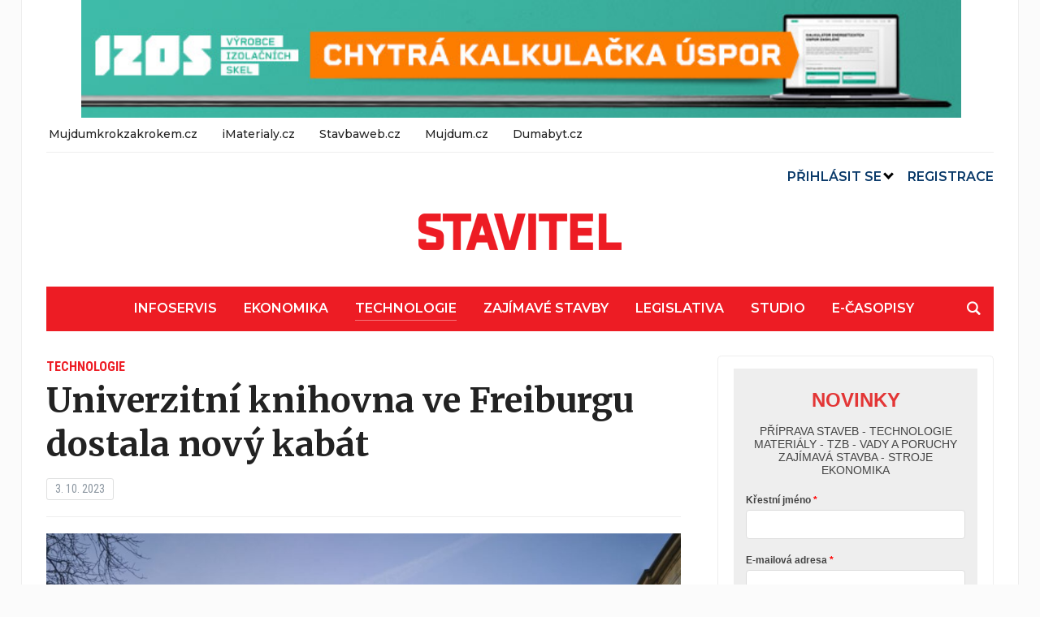

--- FILE ---
content_type: text/html; charset=UTF-8
request_url: https://stavitel.cz/technologie/univerzitni-knihovna-ve-freiburgu-dostala-novy-kabat/
body_size: 31131
content:
<!DOCTYPE html>
<html dir="ltr" lang="cs" prefix="og: https://ogp.me/ns#">
<head>
<!-- Google Tag Manager -->
<script>(function(w,d,s,l,i){w[l]=w[l]||[];w[l].push({'gtm.start':
new Date().getTime(),event:'gtm.js'});var f=d.getElementsByTagName(s)[0],
j=d.createElement(s),dl=l!='dataLayer'?'&l='+l:'';j.async=true;j.src=
'https://www.googletagmanager.com/gtm.js?id='+i+dl;f.parentNode.insertBefore(j,f);
})(window,document,'script','dataLayer','GTM-PXHGB9N');</script>
<!-- End Google Tag Manager -->
	<meta charset="UTF-8">
	<meta name="viewport" content="width=device-width, initial-scale=1.0">
	<link rel="profile" href="http://gmpg.org/xfn/11">
	<link rel="pingback" href="https://stavitel.cz/xmlrpc.php">

	<title>Univerzitní knihovna ve Freiburgu dostala nový kabát - Stavitel</title>

		<!-- All in One SEO 4.9.2 - aioseo.com -->
	<meta name="description" content="V blízkosti původních historických domů jedné z nejstarších německých univerzit se tyčí impozantní stavba, která okouzluje svým futuristickým designem a promyšleným architektonickým konceptem. Jedná se o knihovnu Univerzity Alberta Ludwiga Freiburga, jejíž kořeny sahají až do 15. století. Budova, v níž sídlila univerzitní knihovna od roku 1978, už nedostačovala a vyžádala si rekonstrukci. Moderní tvář nové knihovně" />
	<meta name="robots" content="max-image-preview:large" />
	<meta name="author" content="Jiří Kučera"/>
	<link rel="canonical" href="https://stavitel.cz/technologie/univerzitni-knihovna-ve-freiburgu-dostala-novy-kabat/" />
	<meta name="generator" content="All in One SEO (AIOSEO) 4.9.2" />
		<meta property="og:locale" content="cs_CZ" />
		<meta property="og:site_name" content="Stavitel -" />
		<meta property="og:type" content="article" />
		<meta property="og:title" content="Univerzitní knihovna ve Freiburgu dostala nový kabát - Stavitel" />
		<meta property="og:description" content="V blízkosti původních historických domů jedné z nejstarších německých univerzit se tyčí impozantní stavba, která okouzluje svým futuristickým designem a promyšleným architektonickým konceptem. Jedná se o knihovnu Univerzity Alberta Ludwiga Freiburga, jejíž kořeny sahají až do 15. století. Budova, v níž sídlila univerzitní knihovna od roku 1978, už nedostačovala a vyžádala si rekonstrukci. Moderní tvář nové knihovně" />
		<meta property="og:url" content="https://stavitel.cz/technologie/univerzitni-knihovna-ve-freiburgu-dostala-novy-kabat/" />
		<meta property="og:image" content="https://stavitel.cz/wp-content/uploads/2020/12/cropped-cropped-Stavitel_logo.png" />
		<meta property="og:image:secure_url" content="https://stavitel.cz/wp-content/uploads/2020/12/cropped-cropped-Stavitel_logo.png" />
		<meta property="article:published_time" content="2023-10-03T11:23:39+00:00" />
		<meta property="article:modified_time" content="2023-10-03T11:24:07+00:00" />
		<meta name="twitter:card" content="summary_large_image" />
		<meta name="twitter:title" content="Univerzitní knihovna ve Freiburgu dostala nový kabát - Stavitel" />
		<meta name="twitter:description" content="V blízkosti původních historických domů jedné z nejstarších německých univerzit se tyčí impozantní stavba, která okouzluje svým futuristickým designem a promyšleným architektonickým konceptem. Jedná se o knihovnu Univerzity Alberta Ludwiga Freiburga, jejíž kořeny sahají až do 15. století. Budova, v níž sídlila univerzitní knihovna od roku 1978, už nedostačovala a vyžádala si rekonstrukci. Moderní tvář nové knihovně" />
		<meta name="twitter:image" content="https://stavitel.cz/wp-content/uploads/2020/12/cropped-cropped-Stavitel_logo.png" />
		<script type="application/ld+json" class="aioseo-schema">
			{"@context":"https:\/\/schema.org","@graph":[{"@type":"BlogPosting","@id":"https:\/\/stavitel.cz\/technologie\/univerzitni-knihovna-ve-freiburgu-dostala-novy-kabat\/#blogposting","name":"Univerzitn\u00ed knihovna ve Freiburgu dostala nov\u00fd kab\u00e1t - Stavitel","headline":"Univerzitn\u00ed knihovna ve Freiburgu dostala\u00a0nov\u00fd kab\u00e1t","author":{"@id":"https:\/\/stavitel.cz\/author\/jirikucera\/#author"},"publisher":{"@id":"https:\/\/stavitel.cz\/#organization"},"image":{"@type":"ImageObject","url":"https:\/\/stavitel.cz\/wp-content\/uploads\/2023\/10\/18506_universitatsbibliothek-freiburg-06_53228774550_o.jpg","width":1920,"height":1440,"caption":"SunGuard|Solar|Silver Grey 32"},"datePublished":"2023-10-03T13:23:39+02:00","dateModified":"2023-10-03T13:24:07+02:00","inLanguage":"cs-CZ","mainEntityOfPage":{"@id":"https:\/\/stavitel.cz\/technologie\/univerzitni-knihovna-ve-freiburgu-dostala-novy-kabat\/#webpage"},"isPartOf":{"@id":"https:\/\/stavitel.cz\/technologie\/univerzitni-knihovna-ve-freiburgu-dostala-novy-kabat\/#webpage"},"articleSection":"Technologie, Guardian Glass"},{"@type":"BreadcrumbList","@id":"https:\/\/stavitel.cz\/technologie\/univerzitni-knihovna-ve-freiburgu-dostala-novy-kabat\/#breadcrumblist","itemListElement":[{"@type":"ListItem","@id":"https:\/\/stavitel.cz#listItem","position":1,"name":"Home","item":"https:\/\/stavitel.cz","nextItem":{"@type":"ListItem","@id":"https:\/\/stavitel.cz\/rubrika\/technologie\/#listItem","name":"Technologie"}},{"@type":"ListItem","@id":"https:\/\/stavitel.cz\/rubrika\/technologie\/#listItem","position":2,"name":"Technologie","item":"https:\/\/stavitel.cz\/rubrika\/technologie\/","nextItem":{"@type":"ListItem","@id":"https:\/\/stavitel.cz\/technologie\/univerzitni-knihovna-ve-freiburgu-dostala-novy-kabat\/#listItem","name":"Univerzitn\u00ed knihovna ve Freiburgu dostala\u00a0nov\u00fd kab\u00e1t"},"previousItem":{"@type":"ListItem","@id":"https:\/\/stavitel.cz#listItem","name":"Home"}},{"@type":"ListItem","@id":"https:\/\/stavitel.cz\/technologie\/univerzitni-knihovna-ve-freiburgu-dostala-novy-kabat\/#listItem","position":3,"name":"Univerzitn\u00ed knihovna ve Freiburgu dostala\u00a0nov\u00fd kab\u00e1t","previousItem":{"@type":"ListItem","@id":"https:\/\/stavitel.cz\/rubrika\/technologie\/#listItem","name":"Technologie"}}]},{"@type":"Organization","@id":"https:\/\/stavitel.cz\/#organization","name":"Stavitel","url":"https:\/\/stavitel.cz\/","logo":{"@type":"ImageObject","url":"https:\/\/stavitel.cz\/wp-content\/uploads\/2020\/12\/cropped-cropped-Stavitel_logo.png","@id":"https:\/\/stavitel.cz\/technologie\/univerzitni-knihovna-ve-freiburgu-dostala-novy-kabat\/#organizationLogo","width":250,"height":90},"image":{"@id":"https:\/\/stavitel.cz\/technologie\/univerzitni-knihovna-ve-freiburgu-dostala-novy-kabat\/#organizationLogo"}},{"@type":"Person","@id":"https:\/\/stavitel.cz\/author\/jirikucera\/#author","url":"https:\/\/stavitel.cz\/author\/jirikucera\/","name":"Ji\u0159\u00ed Ku\u010dera","image":{"@type":"ImageObject","@id":"https:\/\/stavitel.cz\/technologie\/univerzitni-knihovna-ve-freiburgu-dostala-novy-kabat\/#authorImage","url":"https:\/\/secure.gravatar.com\/avatar\/752c08b9cb0d335db5340fb4ec727e40a5594b2502c5a3f204f95193185c39a9?s=96&d=mm&r=g","width":96,"height":96,"caption":"Ji\u0159\u00ed Ku\u010dera"}},{"@type":"WebPage","@id":"https:\/\/stavitel.cz\/technologie\/univerzitni-knihovna-ve-freiburgu-dostala-novy-kabat\/#webpage","url":"https:\/\/stavitel.cz\/technologie\/univerzitni-knihovna-ve-freiburgu-dostala-novy-kabat\/","name":"Univerzitn\u00ed knihovna ve Freiburgu dostala nov\u00fd kab\u00e1t - Stavitel","description":"V bl\u00edzkosti p\u016fvodn\u00edch historick\u00fdch dom\u016f jedn\u00e9 z nejstar\u0161\u00edch n\u011bmeck\u00fdch univerzit se ty\u010d\u00ed impozantn\u00ed stavba, kter\u00e1 okouzluje sv\u00fdm futuristick\u00fdm designem a promy\u0161len\u00fdm architektonick\u00fdm konceptem. Jedn\u00e1 se o knihovnu Univerzity Alberta Ludwiga Freiburga, jej\u00ed\u017e ko\u0159eny sahaj\u00ed a\u017e do 15. stolet\u00ed. Budova, v n\u00ed\u017e s\u00eddlila univerzitn\u00ed knihovna od roku 1978, u\u017e nedosta\u010dovala a vy\u017e\u00e1dala si rekonstrukci. Modern\u00ed tv\u00e1\u0159 nov\u00e9 knihovn\u011b","inLanguage":"cs-CZ","isPartOf":{"@id":"https:\/\/stavitel.cz\/#website"},"breadcrumb":{"@id":"https:\/\/stavitel.cz\/technologie\/univerzitni-knihovna-ve-freiburgu-dostala-novy-kabat\/#breadcrumblist"},"author":{"@id":"https:\/\/stavitel.cz\/author\/jirikucera\/#author"},"creator":{"@id":"https:\/\/stavitel.cz\/author\/jirikucera\/#author"},"image":{"@type":"ImageObject","url":"https:\/\/stavitel.cz\/wp-content\/uploads\/2023\/10\/18506_universitatsbibliothek-freiburg-06_53228774550_o.jpg","@id":"https:\/\/stavitel.cz\/technologie\/univerzitni-knihovna-ve-freiburgu-dostala-novy-kabat\/#mainImage","width":1920,"height":1440,"caption":"SunGuard|Solar|Silver Grey 32"},"primaryImageOfPage":{"@id":"https:\/\/stavitel.cz\/technologie\/univerzitni-knihovna-ve-freiburgu-dostala-novy-kabat\/#mainImage"},"datePublished":"2023-10-03T13:23:39+02:00","dateModified":"2023-10-03T13:24:07+02:00"},{"@type":"WebSite","@id":"https:\/\/stavitel.cz\/#website","url":"https:\/\/stavitel.cz\/","name":"Stavitel","inLanguage":"cs-CZ","publisher":{"@id":"https:\/\/stavitel.cz\/#organization"}}]}
		</script>
		<!-- All in One SEO -->

<link rel='dns-prefetch' href='//fonts.googleapis.com' />
<link rel="alternate" type="application/rss+xml" title="Stavitel &raquo; RSS zdroj" href="https://stavitel.cz/feed/" />
<link rel="alternate" type="application/rss+xml" title="Stavitel &raquo; RSS komentářů" href="https://stavitel.cz/comments/feed/" />
<link rel="alternate" type="application/rss+xml" title="Stavitel &raquo; RSS komentářů pro Univerzitní knihovna ve Freiburgu dostala nový kabát" href="https://stavitel.cz/technologie/univerzitni-knihovna-ve-freiburgu-dostala-novy-kabat/feed/" />
<link rel="alternate" title="oEmbed (JSON)" type="application/json+oembed" href="https://stavitel.cz/wp-json/oembed/1.0/embed?url=https%3A%2F%2Fstavitel.cz%2Ftechnologie%2Funiverzitni-knihovna-ve-freiburgu-dostala-novy-kabat%2F" />
<link rel="alternate" title="oEmbed (XML)" type="text/xml+oembed" href="https://stavitel.cz/wp-json/oembed/1.0/embed?url=https%3A%2F%2Fstavitel.cz%2Ftechnologie%2Funiverzitni-knihovna-ve-freiburgu-dostala-novy-kabat%2F&#038;format=xml" />
		<!-- This site uses the Google Analytics by MonsterInsights plugin v9.11.0 - Using Analytics tracking - https://www.monsterinsights.com/ -->
		<!-- Poznámka: MonsterInsights není na tomto webu aktuálně nakonfigurován. Vlastník webu se musí ověřit pomocí Google Analytics na panelu nastavení MonsterInsights. -->
					<!-- No tracking code set -->
				<!-- / Google Analytics by MonsterInsights -->
		<style id='wp-img-auto-sizes-contain-inline-css' type='text/css'>
img:is([sizes=auto i],[sizes^="auto," i]){contain-intrinsic-size:3000px 1500px}
/*# sourceURL=wp-img-auto-sizes-contain-inline-css */
</style>
<style id='wp-emoji-styles-inline-css' type='text/css'>

	img.wp-smiley, img.emoji {
		display: inline !important;
		border: none !important;
		box-shadow: none !important;
		height: 1em !important;
		width: 1em !important;
		margin: 0 0.07em !important;
		vertical-align: -0.1em !important;
		background: none !important;
		padding: 0 !important;
	}
/*# sourceURL=wp-emoji-styles-inline-css */
</style>
<style id='wp-block-library-inline-css' type='text/css'>
:root{--wp-block-synced-color:#7a00df;--wp-block-synced-color--rgb:122,0,223;--wp-bound-block-color:var(--wp-block-synced-color);--wp-editor-canvas-background:#ddd;--wp-admin-theme-color:#007cba;--wp-admin-theme-color--rgb:0,124,186;--wp-admin-theme-color-darker-10:#006ba1;--wp-admin-theme-color-darker-10--rgb:0,107,160.5;--wp-admin-theme-color-darker-20:#005a87;--wp-admin-theme-color-darker-20--rgb:0,90,135;--wp-admin-border-width-focus:2px}@media (min-resolution:192dpi){:root{--wp-admin-border-width-focus:1.5px}}.wp-element-button{cursor:pointer}:root .has-very-light-gray-background-color{background-color:#eee}:root .has-very-dark-gray-background-color{background-color:#313131}:root .has-very-light-gray-color{color:#eee}:root .has-very-dark-gray-color{color:#313131}:root .has-vivid-green-cyan-to-vivid-cyan-blue-gradient-background{background:linear-gradient(135deg,#00d084,#0693e3)}:root .has-purple-crush-gradient-background{background:linear-gradient(135deg,#34e2e4,#4721fb 50%,#ab1dfe)}:root .has-hazy-dawn-gradient-background{background:linear-gradient(135deg,#faaca8,#dad0ec)}:root .has-subdued-olive-gradient-background{background:linear-gradient(135deg,#fafae1,#67a671)}:root .has-atomic-cream-gradient-background{background:linear-gradient(135deg,#fdd79a,#004a59)}:root .has-nightshade-gradient-background{background:linear-gradient(135deg,#330968,#31cdcf)}:root .has-midnight-gradient-background{background:linear-gradient(135deg,#020381,#2874fc)}:root{--wp--preset--font-size--normal:16px;--wp--preset--font-size--huge:42px}.has-regular-font-size{font-size:1em}.has-larger-font-size{font-size:2.625em}.has-normal-font-size{font-size:var(--wp--preset--font-size--normal)}.has-huge-font-size{font-size:var(--wp--preset--font-size--huge)}.has-text-align-center{text-align:center}.has-text-align-left{text-align:left}.has-text-align-right{text-align:right}.has-fit-text{white-space:nowrap!important}#end-resizable-editor-section{display:none}.aligncenter{clear:both}.items-justified-left{justify-content:flex-start}.items-justified-center{justify-content:center}.items-justified-right{justify-content:flex-end}.items-justified-space-between{justify-content:space-between}.screen-reader-text{border:0;clip-path:inset(50%);height:1px;margin:-1px;overflow:hidden;padding:0;position:absolute;width:1px;word-wrap:normal!important}.screen-reader-text:focus{background-color:#ddd;clip-path:none;color:#444;display:block;font-size:1em;height:auto;left:5px;line-height:normal;padding:15px 23px 14px;text-decoration:none;top:5px;width:auto;z-index:100000}html :where(.has-border-color){border-style:solid}html :where([style*=border-top-color]){border-top-style:solid}html :where([style*=border-right-color]){border-right-style:solid}html :where([style*=border-bottom-color]){border-bottom-style:solid}html :where([style*=border-left-color]){border-left-style:solid}html :where([style*=border-width]){border-style:solid}html :where([style*=border-top-width]){border-top-style:solid}html :where([style*=border-right-width]){border-right-style:solid}html :where([style*=border-bottom-width]){border-bottom-style:solid}html :where([style*=border-left-width]){border-left-style:solid}html :where(img[class*=wp-image-]){height:auto;max-width:100%}:where(figure){margin:0 0 1em}html :where(.is-position-sticky){--wp-admin--admin-bar--position-offset:var(--wp-admin--admin-bar--height,0px)}@media screen and (max-width:600px){html :where(.is-position-sticky){--wp-admin--admin-bar--position-offset:0px}}

/*# sourceURL=wp-block-library-inline-css */
</style><style id='wp-block-image-inline-css' type='text/css'>
.wp-block-image>a,.wp-block-image>figure>a{display:inline-block}.wp-block-image img{box-sizing:border-box;height:auto;max-width:100%;vertical-align:bottom}@media not (prefers-reduced-motion){.wp-block-image img.hide{visibility:hidden}.wp-block-image img.show{animation:show-content-image .4s}}.wp-block-image[style*=border-radius] img,.wp-block-image[style*=border-radius]>a{border-radius:inherit}.wp-block-image.has-custom-border img{box-sizing:border-box}.wp-block-image.aligncenter{text-align:center}.wp-block-image.alignfull>a,.wp-block-image.alignwide>a{width:100%}.wp-block-image.alignfull img,.wp-block-image.alignwide img{height:auto;width:100%}.wp-block-image .aligncenter,.wp-block-image .alignleft,.wp-block-image .alignright,.wp-block-image.aligncenter,.wp-block-image.alignleft,.wp-block-image.alignright{display:table}.wp-block-image .aligncenter>figcaption,.wp-block-image .alignleft>figcaption,.wp-block-image .alignright>figcaption,.wp-block-image.aligncenter>figcaption,.wp-block-image.alignleft>figcaption,.wp-block-image.alignright>figcaption{caption-side:bottom;display:table-caption}.wp-block-image .alignleft{float:left;margin:.5em 1em .5em 0}.wp-block-image .alignright{float:right;margin:.5em 0 .5em 1em}.wp-block-image .aligncenter{margin-left:auto;margin-right:auto}.wp-block-image :where(figcaption){margin-bottom:1em;margin-top:.5em}.wp-block-image.is-style-circle-mask img{border-radius:9999px}@supports ((-webkit-mask-image:none) or (mask-image:none)) or (-webkit-mask-image:none){.wp-block-image.is-style-circle-mask img{border-radius:0;-webkit-mask-image:url('data:image/svg+xml;utf8,<svg viewBox="0 0 100 100" xmlns="http://www.w3.org/2000/svg"><circle cx="50" cy="50" r="50"/></svg>');mask-image:url('data:image/svg+xml;utf8,<svg viewBox="0 0 100 100" xmlns="http://www.w3.org/2000/svg"><circle cx="50" cy="50" r="50"/></svg>');mask-mode:alpha;-webkit-mask-position:center;mask-position:center;-webkit-mask-repeat:no-repeat;mask-repeat:no-repeat;-webkit-mask-size:contain;mask-size:contain}}:root :where(.wp-block-image.is-style-rounded img,.wp-block-image .is-style-rounded img){border-radius:9999px}.wp-block-image figure{margin:0}.wp-lightbox-container{display:flex;flex-direction:column;position:relative}.wp-lightbox-container img{cursor:zoom-in}.wp-lightbox-container img:hover+button{opacity:1}.wp-lightbox-container button{align-items:center;backdrop-filter:blur(16px) saturate(180%);background-color:#5a5a5a40;border:none;border-radius:4px;cursor:zoom-in;display:flex;height:20px;justify-content:center;opacity:0;padding:0;position:absolute;right:16px;text-align:center;top:16px;width:20px;z-index:100}@media not (prefers-reduced-motion){.wp-lightbox-container button{transition:opacity .2s ease}}.wp-lightbox-container button:focus-visible{outline:3px auto #5a5a5a40;outline:3px auto -webkit-focus-ring-color;outline-offset:3px}.wp-lightbox-container button:hover{cursor:pointer;opacity:1}.wp-lightbox-container button:focus{opacity:1}.wp-lightbox-container button:focus,.wp-lightbox-container button:hover,.wp-lightbox-container button:not(:hover):not(:active):not(.has-background){background-color:#5a5a5a40;border:none}.wp-lightbox-overlay{box-sizing:border-box;cursor:zoom-out;height:100vh;left:0;overflow:hidden;position:fixed;top:0;visibility:hidden;width:100%;z-index:100000}.wp-lightbox-overlay .close-button{align-items:center;cursor:pointer;display:flex;justify-content:center;min-height:40px;min-width:40px;padding:0;position:absolute;right:calc(env(safe-area-inset-right) + 16px);top:calc(env(safe-area-inset-top) + 16px);z-index:5000000}.wp-lightbox-overlay .close-button:focus,.wp-lightbox-overlay .close-button:hover,.wp-lightbox-overlay .close-button:not(:hover):not(:active):not(.has-background){background:none;border:none}.wp-lightbox-overlay .lightbox-image-container{height:var(--wp--lightbox-container-height);left:50%;overflow:hidden;position:absolute;top:50%;transform:translate(-50%,-50%);transform-origin:top left;width:var(--wp--lightbox-container-width);z-index:9999999999}.wp-lightbox-overlay .wp-block-image{align-items:center;box-sizing:border-box;display:flex;height:100%;justify-content:center;margin:0;position:relative;transform-origin:0 0;width:100%;z-index:3000000}.wp-lightbox-overlay .wp-block-image img{height:var(--wp--lightbox-image-height);min-height:var(--wp--lightbox-image-height);min-width:var(--wp--lightbox-image-width);width:var(--wp--lightbox-image-width)}.wp-lightbox-overlay .wp-block-image figcaption{display:none}.wp-lightbox-overlay button{background:none;border:none}.wp-lightbox-overlay .scrim{background-color:#fff;height:100%;opacity:.9;position:absolute;width:100%;z-index:2000000}.wp-lightbox-overlay.active{visibility:visible}@media not (prefers-reduced-motion){.wp-lightbox-overlay.active{animation:turn-on-visibility .25s both}.wp-lightbox-overlay.active img{animation:turn-on-visibility .35s both}.wp-lightbox-overlay.show-closing-animation:not(.active){animation:turn-off-visibility .35s both}.wp-lightbox-overlay.show-closing-animation:not(.active) img{animation:turn-off-visibility .25s both}.wp-lightbox-overlay.zoom.active{animation:none;opacity:1;visibility:visible}.wp-lightbox-overlay.zoom.active .lightbox-image-container{animation:lightbox-zoom-in .4s}.wp-lightbox-overlay.zoom.active .lightbox-image-container img{animation:none}.wp-lightbox-overlay.zoom.active .scrim{animation:turn-on-visibility .4s forwards}.wp-lightbox-overlay.zoom.show-closing-animation:not(.active){animation:none}.wp-lightbox-overlay.zoom.show-closing-animation:not(.active) .lightbox-image-container{animation:lightbox-zoom-out .4s}.wp-lightbox-overlay.zoom.show-closing-animation:not(.active) .lightbox-image-container img{animation:none}.wp-lightbox-overlay.zoom.show-closing-animation:not(.active) .scrim{animation:turn-off-visibility .4s forwards}}@keyframes show-content-image{0%{visibility:hidden}99%{visibility:hidden}to{visibility:visible}}@keyframes turn-on-visibility{0%{opacity:0}to{opacity:1}}@keyframes turn-off-visibility{0%{opacity:1;visibility:visible}99%{opacity:0;visibility:visible}to{opacity:0;visibility:hidden}}@keyframes lightbox-zoom-in{0%{transform:translate(calc((-100vw + var(--wp--lightbox-scrollbar-width))/2 + var(--wp--lightbox-initial-left-position)),calc(-50vh + var(--wp--lightbox-initial-top-position))) scale(var(--wp--lightbox-scale))}to{transform:translate(-50%,-50%) scale(1)}}@keyframes lightbox-zoom-out{0%{transform:translate(-50%,-50%) scale(1);visibility:visible}99%{visibility:visible}to{transform:translate(calc((-100vw + var(--wp--lightbox-scrollbar-width))/2 + var(--wp--lightbox-initial-left-position)),calc(-50vh + var(--wp--lightbox-initial-top-position))) scale(var(--wp--lightbox-scale));visibility:hidden}}
/*# sourceURL=https://stavitel.cz/wp-includes/blocks/image/style.min.css */
</style>
<style id='wp-block-paragraph-inline-css' type='text/css'>
.is-small-text{font-size:.875em}.is-regular-text{font-size:1em}.is-large-text{font-size:2.25em}.is-larger-text{font-size:3em}.has-drop-cap:not(:focus):first-letter{float:left;font-size:8.4em;font-style:normal;font-weight:100;line-height:.68;margin:.05em .1em 0 0;text-transform:uppercase}body.rtl .has-drop-cap:not(:focus):first-letter{float:none;margin-left:.1em}p.has-drop-cap.has-background{overflow:hidden}:root :where(p.has-background){padding:1.25em 2.375em}:where(p.has-text-color:not(.has-link-color)) a{color:inherit}p.has-text-align-left[style*="writing-mode:vertical-lr"],p.has-text-align-right[style*="writing-mode:vertical-rl"]{rotate:180deg}
/*# sourceURL=https://stavitel.cz/wp-includes/blocks/paragraph/style.min.css */
</style>
<style id='global-styles-inline-css' type='text/css'>
:root{--wp--preset--aspect-ratio--square: 1;--wp--preset--aspect-ratio--4-3: 4/3;--wp--preset--aspect-ratio--3-4: 3/4;--wp--preset--aspect-ratio--3-2: 3/2;--wp--preset--aspect-ratio--2-3: 2/3;--wp--preset--aspect-ratio--16-9: 16/9;--wp--preset--aspect-ratio--9-16: 9/16;--wp--preset--color--black: #000000;--wp--preset--color--cyan-bluish-gray: #abb8c3;--wp--preset--color--white: #ffffff;--wp--preset--color--pale-pink: #f78da7;--wp--preset--color--vivid-red: #cf2e2e;--wp--preset--color--luminous-vivid-orange: #ff6900;--wp--preset--color--luminous-vivid-amber: #fcb900;--wp--preset--color--light-green-cyan: #7bdcb5;--wp--preset--color--vivid-green-cyan: #00d084;--wp--preset--color--pale-cyan-blue: #8ed1fc;--wp--preset--color--vivid-cyan-blue: #0693e3;--wp--preset--color--vivid-purple: #9b51e0;--wp--preset--gradient--vivid-cyan-blue-to-vivid-purple: linear-gradient(135deg,rgb(6,147,227) 0%,rgb(155,81,224) 100%);--wp--preset--gradient--light-green-cyan-to-vivid-green-cyan: linear-gradient(135deg,rgb(122,220,180) 0%,rgb(0,208,130) 100%);--wp--preset--gradient--luminous-vivid-amber-to-luminous-vivid-orange: linear-gradient(135deg,rgb(252,185,0) 0%,rgb(255,105,0) 100%);--wp--preset--gradient--luminous-vivid-orange-to-vivid-red: linear-gradient(135deg,rgb(255,105,0) 0%,rgb(207,46,46) 100%);--wp--preset--gradient--very-light-gray-to-cyan-bluish-gray: linear-gradient(135deg,rgb(238,238,238) 0%,rgb(169,184,195) 100%);--wp--preset--gradient--cool-to-warm-spectrum: linear-gradient(135deg,rgb(74,234,220) 0%,rgb(151,120,209) 20%,rgb(207,42,186) 40%,rgb(238,44,130) 60%,rgb(251,105,98) 80%,rgb(254,248,76) 100%);--wp--preset--gradient--blush-light-purple: linear-gradient(135deg,rgb(255,206,236) 0%,rgb(152,150,240) 100%);--wp--preset--gradient--blush-bordeaux: linear-gradient(135deg,rgb(254,205,165) 0%,rgb(254,45,45) 50%,rgb(107,0,62) 100%);--wp--preset--gradient--luminous-dusk: linear-gradient(135deg,rgb(255,203,112) 0%,rgb(199,81,192) 50%,rgb(65,88,208) 100%);--wp--preset--gradient--pale-ocean: linear-gradient(135deg,rgb(255,245,203) 0%,rgb(182,227,212) 50%,rgb(51,167,181) 100%);--wp--preset--gradient--electric-grass: linear-gradient(135deg,rgb(202,248,128) 0%,rgb(113,206,126) 100%);--wp--preset--gradient--midnight: linear-gradient(135deg,rgb(2,3,129) 0%,rgb(40,116,252) 100%);--wp--preset--font-size--small: 13px;--wp--preset--font-size--medium: 20px;--wp--preset--font-size--large: 36px;--wp--preset--font-size--x-large: 42px;--wp--preset--spacing--20: 0.44rem;--wp--preset--spacing--30: 0.67rem;--wp--preset--spacing--40: 1rem;--wp--preset--spacing--50: 1.5rem;--wp--preset--spacing--60: 2.25rem;--wp--preset--spacing--70: 3.38rem;--wp--preset--spacing--80: 5.06rem;--wp--preset--shadow--natural: 6px 6px 9px rgba(0, 0, 0, 0.2);--wp--preset--shadow--deep: 12px 12px 50px rgba(0, 0, 0, 0.4);--wp--preset--shadow--sharp: 6px 6px 0px rgba(0, 0, 0, 0.2);--wp--preset--shadow--outlined: 6px 6px 0px -3px rgb(255, 255, 255), 6px 6px rgb(0, 0, 0);--wp--preset--shadow--crisp: 6px 6px 0px rgb(0, 0, 0);}:where(.is-layout-flex){gap: 0.5em;}:where(.is-layout-grid){gap: 0.5em;}body .is-layout-flex{display: flex;}.is-layout-flex{flex-wrap: wrap;align-items: center;}.is-layout-flex > :is(*, div){margin: 0;}body .is-layout-grid{display: grid;}.is-layout-grid > :is(*, div){margin: 0;}:where(.wp-block-columns.is-layout-flex){gap: 2em;}:where(.wp-block-columns.is-layout-grid){gap: 2em;}:where(.wp-block-post-template.is-layout-flex){gap: 1.25em;}:where(.wp-block-post-template.is-layout-grid){gap: 1.25em;}.has-black-color{color: var(--wp--preset--color--black) !important;}.has-cyan-bluish-gray-color{color: var(--wp--preset--color--cyan-bluish-gray) !important;}.has-white-color{color: var(--wp--preset--color--white) !important;}.has-pale-pink-color{color: var(--wp--preset--color--pale-pink) !important;}.has-vivid-red-color{color: var(--wp--preset--color--vivid-red) !important;}.has-luminous-vivid-orange-color{color: var(--wp--preset--color--luminous-vivid-orange) !important;}.has-luminous-vivid-amber-color{color: var(--wp--preset--color--luminous-vivid-amber) !important;}.has-light-green-cyan-color{color: var(--wp--preset--color--light-green-cyan) !important;}.has-vivid-green-cyan-color{color: var(--wp--preset--color--vivid-green-cyan) !important;}.has-pale-cyan-blue-color{color: var(--wp--preset--color--pale-cyan-blue) !important;}.has-vivid-cyan-blue-color{color: var(--wp--preset--color--vivid-cyan-blue) !important;}.has-vivid-purple-color{color: var(--wp--preset--color--vivid-purple) !important;}.has-black-background-color{background-color: var(--wp--preset--color--black) !important;}.has-cyan-bluish-gray-background-color{background-color: var(--wp--preset--color--cyan-bluish-gray) !important;}.has-white-background-color{background-color: var(--wp--preset--color--white) !important;}.has-pale-pink-background-color{background-color: var(--wp--preset--color--pale-pink) !important;}.has-vivid-red-background-color{background-color: var(--wp--preset--color--vivid-red) !important;}.has-luminous-vivid-orange-background-color{background-color: var(--wp--preset--color--luminous-vivid-orange) !important;}.has-luminous-vivid-amber-background-color{background-color: var(--wp--preset--color--luminous-vivid-amber) !important;}.has-light-green-cyan-background-color{background-color: var(--wp--preset--color--light-green-cyan) !important;}.has-vivid-green-cyan-background-color{background-color: var(--wp--preset--color--vivid-green-cyan) !important;}.has-pale-cyan-blue-background-color{background-color: var(--wp--preset--color--pale-cyan-blue) !important;}.has-vivid-cyan-blue-background-color{background-color: var(--wp--preset--color--vivid-cyan-blue) !important;}.has-vivid-purple-background-color{background-color: var(--wp--preset--color--vivid-purple) !important;}.has-black-border-color{border-color: var(--wp--preset--color--black) !important;}.has-cyan-bluish-gray-border-color{border-color: var(--wp--preset--color--cyan-bluish-gray) !important;}.has-white-border-color{border-color: var(--wp--preset--color--white) !important;}.has-pale-pink-border-color{border-color: var(--wp--preset--color--pale-pink) !important;}.has-vivid-red-border-color{border-color: var(--wp--preset--color--vivid-red) !important;}.has-luminous-vivid-orange-border-color{border-color: var(--wp--preset--color--luminous-vivid-orange) !important;}.has-luminous-vivid-amber-border-color{border-color: var(--wp--preset--color--luminous-vivid-amber) !important;}.has-light-green-cyan-border-color{border-color: var(--wp--preset--color--light-green-cyan) !important;}.has-vivid-green-cyan-border-color{border-color: var(--wp--preset--color--vivid-green-cyan) !important;}.has-pale-cyan-blue-border-color{border-color: var(--wp--preset--color--pale-cyan-blue) !important;}.has-vivid-cyan-blue-border-color{border-color: var(--wp--preset--color--vivid-cyan-blue) !important;}.has-vivid-purple-border-color{border-color: var(--wp--preset--color--vivid-purple) !important;}.has-vivid-cyan-blue-to-vivid-purple-gradient-background{background: var(--wp--preset--gradient--vivid-cyan-blue-to-vivid-purple) !important;}.has-light-green-cyan-to-vivid-green-cyan-gradient-background{background: var(--wp--preset--gradient--light-green-cyan-to-vivid-green-cyan) !important;}.has-luminous-vivid-amber-to-luminous-vivid-orange-gradient-background{background: var(--wp--preset--gradient--luminous-vivid-amber-to-luminous-vivid-orange) !important;}.has-luminous-vivid-orange-to-vivid-red-gradient-background{background: var(--wp--preset--gradient--luminous-vivid-orange-to-vivid-red) !important;}.has-very-light-gray-to-cyan-bluish-gray-gradient-background{background: var(--wp--preset--gradient--very-light-gray-to-cyan-bluish-gray) !important;}.has-cool-to-warm-spectrum-gradient-background{background: var(--wp--preset--gradient--cool-to-warm-spectrum) !important;}.has-blush-light-purple-gradient-background{background: var(--wp--preset--gradient--blush-light-purple) !important;}.has-blush-bordeaux-gradient-background{background: var(--wp--preset--gradient--blush-bordeaux) !important;}.has-luminous-dusk-gradient-background{background: var(--wp--preset--gradient--luminous-dusk) !important;}.has-pale-ocean-gradient-background{background: var(--wp--preset--gradient--pale-ocean) !important;}.has-electric-grass-gradient-background{background: var(--wp--preset--gradient--electric-grass) !important;}.has-midnight-gradient-background{background: var(--wp--preset--gradient--midnight) !important;}.has-small-font-size{font-size: var(--wp--preset--font-size--small) !important;}.has-medium-font-size{font-size: var(--wp--preset--font-size--medium) !important;}.has-large-font-size{font-size: var(--wp--preset--font-size--large) !important;}.has-x-large-font-size{font-size: var(--wp--preset--font-size--x-large) !important;}
/*# sourceURL=global-styles-inline-css */
</style>

<style id='classic-theme-styles-inline-css' type='text/css'>
/*! This file is auto-generated */
.wp-block-button__link{color:#fff;background-color:#32373c;border-radius:9999px;box-shadow:none;text-decoration:none;padding:calc(.667em + 2px) calc(1.333em + 2px);font-size:1.125em}.wp-block-file__button{background:#32373c;color:#fff;text-decoration:none}
/*# sourceURL=/wp-includes/css/classic-themes.min.css */
</style>
<link rel='stylesheet' id='wp-show-posts-css' href='https://stavitel.cz/wp-content/plugins/wp-show-posts/css/wp-show-posts-min.css?ver=1.1.6' type='text/css' media='all' />
<link rel='stylesheet' id='wp-show-posts-pro-css' href='https://stavitel.cz/wp-content/plugins/wp-show-posts-pro/css/wp-show-posts.min.css?ver=1.0.0' type='text/css' media='all' />
<link rel='stylesheet' id='fancybox-0-css' href='https://stavitel.cz/wp-content/plugins/nextgen-gallery/static/Lightbox/fancybox/jquery.fancybox-1.3.4.css?ver=4.0.3' type='text/css' media='all' />
<link rel='stylesheet' id='crt-frontend-css' href='https://stavitel.cz/wp-content/plugins/content-rights-types/assets/css/frontend.css?ver=2.0.0' type='text/css' media='all' />
<link rel='stylesheet' id='bml-partners-frontend-css' href='https://stavitel.cz/wp-content/plugins/uw-banner-advertising-system/includes/category-partners/../../assets/css/partners-frontend.css?ver=1.0.5' type='text/css' media='all' />
<link rel='stylesheet' id='chld_thm_cfg_parent-css' href='https://stavitel.cz/wp-content/themes/tribune/style.css?ver=6.9' type='text/css' media='all' />
<link rel='stylesheet' id='uw_theme_child_styles-css' href='https://stavitel.cz/wp-content/themes/tribune-child/style-main.css?ver=230728-92343' type='text/css' media='all' />
<link rel='stylesheet' id='zoom-theme-utils-css-css' href='https://stavitel.cz/wp-content/themes/tribune/functions/wpzoom/assets/css/theme-utils.css?ver=6.9' type='text/css' media='all' />
<link rel='stylesheet' id='tribune-google-fonts-css' href='https://fonts.googleapis.com/css?family=Merriweather%3Aregular%2C700%2C700i%2Citalic%7CPlayfair+Display%3Aregular%2C700%7CMontserrat%3Aregular%2C500%2C600%7CRoboto+Condensed%3Aregular%2C700&#038;subset=latin&#038;display=swap&#038;ver=6.9' type='text/css' media='all' />
<link rel='stylesheet' id='tribune-style-css' href='https://stavitel.cz/wp-content/themes/tribune-child/style.css?ver=1.0' type='text/css' media='all' />
<link rel='stylesheet' id='media-queries-css' href='https://stavitel.cz/wp-content/themes/tribune/css/media-queries.css?ver=1.0' type='text/css' media='all' />
<link rel='stylesheet' id='dashicons-css' href='https://stavitel.cz/wp-includes/css/dashicons.min.css?ver=6.9' type='text/css' media='all' />
<link rel='stylesheet' id='wpzoom-social-icons-socicon-css' href='https://stavitel.cz/wp-content/plugins/social-icons-widget-by-wpzoom/assets/css/wpzoom-socicon.css?ver=1767619432' type='text/css' media='all' />
<link rel='stylesheet' id='wpzoom-social-icons-genericons-css' href='https://stavitel.cz/wp-content/plugins/social-icons-widget-by-wpzoom/assets/css/genericons.css?ver=1767619432' type='text/css' media='all' />
<link rel='stylesheet' id='wpzoom-social-icons-academicons-css' href='https://stavitel.cz/wp-content/plugins/social-icons-widget-by-wpzoom/assets/css/academicons.min.css?ver=1767619432' type='text/css' media='all' />
<link rel='stylesheet' id='wpzoom-social-icons-font-awesome-3-css' href='https://stavitel.cz/wp-content/plugins/social-icons-widget-by-wpzoom/assets/css/font-awesome-3.min.css?ver=1767619432' type='text/css' media='all' />
<link rel='stylesheet' id='wpzoom-social-icons-styles-css' href='https://stavitel.cz/wp-content/plugins/social-icons-widget-by-wpzoom/assets/css/wpzoom-social-icons-styles.css?ver=1767619432' type='text/css' media='all' />
<link rel='preload' as='font'  id='wpzoom-social-icons-font-academicons-woff2-css' href='https://stavitel.cz/wp-content/plugins/social-icons-widget-by-wpzoom/assets/font/academicons.woff2?v=1.9.2'  type='font/woff2' crossorigin />
<link rel='preload' as='font'  id='wpzoom-social-icons-font-fontawesome-3-woff2-css' href='https://stavitel.cz/wp-content/plugins/social-icons-widget-by-wpzoom/assets/font/fontawesome-webfont.woff2?v=4.7.0'  type='font/woff2' crossorigin />
<link rel='preload' as='font'  id='wpzoom-social-icons-font-genericons-woff-css' href='https://stavitel.cz/wp-content/plugins/social-icons-widget-by-wpzoom/assets/font/Genericons.woff'  type='font/woff' crossorigin />
<link rel='preload' as='font'  id='wpzoom-social-icons-font-socicon-woff2-css' href='https://stavitel.cz/wp-content/plugins/social-icons-widget-by-wpzoom/assets/font/socicon.woff2?v=4.5.3'  type='font/woff2' crossorigin />
<script type="text/javascript" src="https://stavitel.cz/wp-includes/js/jquery/jquery.min.js?ver=3.7.1" id="jquery-core-js"></script>
<script type="text/javascript" src="https://stavitel.cz/wp-includes/js/jquery/jquery-migrate.min.js?ver=3.4.1" id="jquery-migrate-js"></script>
<script type="text/javascript" id="photocrati_ajax-js-extra">
/* <![CDATA[ */
var photocrati_ajax = {"url":"https://stavitel.cz/index.php?photocrati_ajax=1","rest_url":"https://stavitel.cz/wp-json/","wp_home_url":"https://stavitel.cz","wp_site_url":"https://stavitel.cz","wp_root_url":"https://stavitel.cz","wp_plugins_url":"https://stavitel.cz/wp-content/plugins","wp_content_url":"https://stavitel.cz/wp-content","wp_includes_url":"https://stavitel.cz/wp-includes/","ngg_param_slug":"nggallery","rest_nonce":"939a4ba1fd"};
//# sourceURL=photocrati_ajax-js-extra
/* ]]> */
</script>
<script type="text/javascript" src="https://stavitel.cz/wp-content/plugins/nextgen-gallery/static/Legacy/ajax.min.js?ver=4.0.3" id="photocrati_ajax-js"></script>
<link rel="https://api.w.org/" href="https://stavitel.cz/wp-json/" /><link rel="alternate" title="JSON" type="application/json" href="https://stavitel.cz/wp-json/wp/v2/posts/21564" /><link rel="EditURI" type="application/rsd+xml" title="RSD" href="https://stavitel.cz/xmlrpc.php?rsd" />
<meta name="generator" content="WordPress 6.9" />
<link rel='shortlink' href='https://stavitel.cz/?p=21564' />

<!-- This site is using AdRotate v5.17.2 to display their advertisements - https://ajdg.solutions/ -->
<!-- AdRotate CSS -->
<style type="text/css" media="screen">
	.g { margin:0px; padding:0px; overflow:hidden; line-height:1; zoom:1; }
	.g img { height:auto; }
	.g-col { position:relative; float:left; }
	.g-col:first-child { margin-left: 0; }
	.g-col:last-child { margin-right: 0; }
	.g-2 { margin:0px;  width:auto; height:auto; }
	.g-3 { margin:0px;  width:100%; max-width:990px; height:100%; max-height:125px; }
	@media only screen and (max-width: 480px) {
		.g-col, .g-dyn, .g-single { width:100%; margin-left:0; margin-right:0; }
	}
</style>
<!-- /AdRotate CSS -->

<style type="text/css">
			.aiovg-player {
				display: block;
				position: relative;
				border-radius: 3px;
				padding-bottom: 56.25%;
				width: 100%;
				height: 0;	
				overflow: hidden;
			}
			
			.aiovg-player iframe,
			.aiovg-player .video-js,
			.aiovg-player .plyr {
				--plyr-color-main: #00b2ff;
				position: absolute;
				inset: 0;	
				margin: 0;
				padding: 0;
				width: 100%;
				height: 100%;
			}
		</style>        <style>
            .ssc-hide {
                display: none !important;
            }
        </style>
		
		
        <!-- SSC TinyMCE Shortcode Plugin -->
        <script type='text/javascript'>
            let sscContentGroups = [{"text":"Nez\u00e1le\u017e\u00ed","value":""},{"text":"P\u0159edplatitel\u00e9","value":"20621"},{"text":"Registrace","value":"19424"}];
        </script>
		    <script src="https://analytics.ahrefs.com/analytics.js" 
            data-key="JO2FnUte/bjalaJBNSNjdQ" 
            async></script>
        <script src="https://web.cmp.usercentrics.eu/modules/autoblocker.js"></script>
    <script id="usercentrics-cmp" src="https://web.cmp.usercentrics.eu/ui/loader.js" data-settings-id="EGySwoHze8YaJg" async></script>
    <!-- WPZOOM Theme / Framework -->
<meta name="generator" content="Tribune Child 1.0" />
<meta name="generator" content="WPZOOM Framework 2.0.4" />

<!-- Begin Theme Custom CSS -->
<style type="text/css" id="tribune-custom-css">
.navbar-brand .header_date{display:none;}.main-navbar{background:#ed1c24;}.main-navbar #navbar-main a:hover{color:#b5b5b5;}#news-ticker dt{background:#ed1c24;}.flex-control-nav{background:#ed1c24;}#slider #slidemain .slide_content h2 a:hover{color:#ed1c24;}#footer{background-color:#dd3333;color:#3f3f3f;}#footer a{color:#ffffff;}#footer .footer-logo{display:none;}
@media screen and (min-width: 769px){body, .footer-widgets .column, .site-info{font-size:14px;}.navbar-brand h1 a, .navbar-brand h1{font-size:64px;}#slider #slidemain .slide_content h2, #slider #slidemain .slide_content h2 a{font-size:28px;}#slider #slidemain .slide_content p{font-size:14px;}#main .homepage-widgets h4 a{font-size:18px;}.widget h3.title{font-size:20px;}.entry-title, .entry-title a, .recent-posts .entry-title{font-size:22px;}.single h1.entry-title{font-size:42px;}.page h1.entry-title{font-size:42px;}}
@media screen and (max-width: 768px){body, .footer-widgets .column, .site-info{font-size:14px;}.navbar-brand h1 a, .navbar-brand h1{font-size:50px;}#slider #slidemain .slide_content h2, #slider #slidemain .slide_content h2 a{font-size:24px;}#slider #slidemain .slide_content p{font-size:14px;}#main .homepage-widgets h4 a{font-size:18px;}.widget h3.title{font-size:20px;}.entry-title, .entry-title a, .recent-posts .entry-title{font-size:18px;}.single h1.entry-title{font-size:28px;}.page h1.entry-title{font-size:28px;}}
@media screen and (max-width: 480px){body, .footer-widgets .column, .site-info{font-size:14px;}.navbar-brand h1 a, .navbar-brand h1{font-size:34px;}#slider #slidemain .slide_content h2, #slider #slidemain .slide_content h2 a{font-size:24px;}#slider #slidemain .slide_content p{font-size:14px;}#main .homepage-widgets h4 a{font-size:18px;}.widget h3.title{font-size:20px;}.entry-title, .entry-title a, .recent-posts .entry-title{font-size:18px;}.single h1.entry-title{font-size:28px;}.page h1.entry-title{font-size:28px;}}
</style>
<!-- End Theme Custom CSS -->
<link rel="icon" href="https://stavitel.cz/wp-content/uploads/2020/12/cropped-S-32x32.png" sizes="32x32" />
<link rel="icon" href="https://stavitel.cz/wp-content/uploads/2020/12/cropped-S-192x192.png" sizes="192x192" />
<link rel="apple-touch-icon" href="https://stavitel.cz/wp-content/uploads/2020/12/cropped-S-180x180.png" />
<meta name="msapplication-TileImage" content="https://stavitel.cz/wp-content/uploads/2020/12/cropped-S-270x270.png" />
		<style type="text/css" id="wp-custom-css">
			.widget h3.title {
    margin: 0 0 25px;
    padding: 0 0 10px;
    border-bottom: 1px solid #eee;
    font-size: 20px;
    color: #ED1C24;
	  font-family: "Roboto Condensed", sans-serif;
}


#main .homepage-widgets .red h4 a {
    background: #ED1C24;
}

.cat-links a {
    color: #ED1C24;
    font-weight: bold;
    text-transform: uppercase;
    font-size: 14px;
    font-family: "Roboto Condensed", sans-serif;
}

button, input[type=button], input[type=reset], input[type=submit] {
    font-family: 'Merriweather', sans-serif;
    font-size: 14px;
    padding: 8px 12px;
    font-weight: bold;
    background-color: #ED1C24;
    border: none;
    color: white;
    -webkit-transition: 0.2s ease all;
    -o-transition: 0.2s ease all;
    transition: 0.2s ease all;
}


.responzivnilogo{	
	text-align:center;
	max-width: 100%;
	height: auto;			
	padding: 0px 40px;
}

.responzivnilogo img {
	width:100%;	
}

.navbar-brand {
	display: flex;
  justify-content: center;
  align-items: center;
}		</style>
		
	
</head>
<body class="wp-singular post-template-default single single-post postid-21564 single-format-standard wp-custom-logo wp-theme-tribune wp-child-theme-tribune-child">
<!-- Google Tag Manager (noscript) -->
<noscript><iframe src="https://www.googletagmanager.com/ns.html?id=GTM-PXHGB9N" height="0" width="0" style="display:none;visibility:hidden"></iframe></noscript>
<!-- End Google Tag Manager (noscript) -->
<div class="site-wrap">

	<div class="page-wrap">

		<header id="header" style="position: relative;">

			<nav class="navbar" role="navigation">

				<nav class="top-navbar" role="navigation">

					<div class="header_social">
											</div>

    				<div class="header_social">
											</div>
                    <div class="responzivnilogo">
                        <a class="bml-banner "
        data-banner-id="31261"
        data-target="https://www.izos.cz/cs/kalkulace"
        href="https://www.izos.cz/cs/kalkulace"
        target="_blank"
        rel="noopener noreferrer">
        <img src="https://stavitel.cz/wp-content/uploads/2025/10/IZOS_Kalkulacka_750.jpg" alt="Univerzitní knihovna ve Freiburgu dostala nový kabát" title="Univerzitní knihovna ve Freiburgu dostala nový kabát" loading="lazy" width="1095" height="145">
    </a>                    </div>
					<div class="navbar-header">
						
							<a class="navbar-toggle" href="#menu-top-slide">
								<span class="icon-bar"></span>
								<span class="icon-bar"></span>
								<span class="icon-bar"></span>
							</a>


							<div id="menu-top-slide" class="menu-hlavicka-container"><ul id="menu-hlavicka" class="menu"><li id="menu-item-15220" class="menu-item menu-item-type-custom menu-item-object-custom menu-item-15220"><a href="https://www.mujdumkrokzakrokem.cz/">Mujdumkrokzakrokem.cz</a></li>
<li id="menu-item-9861" class="menu-item menu-item-type-custom menu-item-object-custom menu-item-9861"><a href="https://www.imaterialy.cz/">iMaterialy.cz</a></li>
<li id="menu-item-9862" class="menu-item menu-item-type-custom menu-item-object-custom menu-item-9862"><a href="https://www.stavbaweb.cz/">Stavbaweb.cz</a></li>
<li id="menu-item-9858" class="menu-item menu-item-type-custom menu-item-object-custom menu-item-9858"><a href="https://www.mujdum.cz/">Mujdum.cz</a></li>
<li id="menu-item-9859" class="menu-item menu-item-type-custom menu-item-object-custom menu-item-9859"><a href="https://www.dumabyt.cz/">Dumabyt.cz</a></li>
</ul></div>
					</div>

				    <div id="navbar-top">

						<div class="menu-hlavicka-container"><ul id="menu-hlavicka-1" class="nav navbar-nav dropdown sf-menu"><li class="menu-item menu-item-type-custom menu-item-object-custom menu-item-15220"><a href="https://www.mujdumkrokzakrokem.cz/">Mujdumkrokzakrokem.cz</a></li>
<li class="menu-item menu-item-type-custom menu-item-object-custom menu-item-9861"><a href="https://www.imaterialy.cz/">iMaterialy.cz</a></li>
<li class="menu-item menu-item-type-custom menu-item-object-custom menu-item-9862"><a href="https://www.stavbaweb.cz/">Stavbaweb.cz</a></li>
<li class="menu-item menu-item-type-custom menu-item-object-custom menu-item-9858"><a href="https://www.mujdum.cz/">Mujdum.cz</a></li>
<li class="menu-item menu-item-type-custom menu-item-object-custom menu-item-9859"><a href="https://www.dumabyt.cz/">Dumabyt.cz</a></li>
</ul></div>					</div><!-- #navbar-top -->


				</nav><!-- .navbar -->

				<div class="clear"></div>

			</nav><!-- .navbar -->

            <div style="position: absolute; right: 0px;">
                <div id="uw-header-custom-login-box"><div class="uwdropdown">
    <a href="" class="toggling-link uw-box-link uw-mr-3">Přihlásit se <i class="uw-arrow down uw-mb-1"></i></a>
    <div class="uwdropdown-content" id="uw-header-login-form">
        <form name="uw-loginform" id="uw-loginform" action="#" method="post">
            <div class="uw-lf-message"></div>
            <div class="validate">
                <label>Uživatelské jméno nebo e-mail</label>
                <input type="text" name="username" id="username" value="" />
                <span class="error">Uživatelské jméno nebylo zadáno</span>
            </div>
            <div class="uw-mt-3">
                <label>Heslo</label>
                <input type="password" name="password" id="password" value="" />
                <span class="error">Heslo nebylo zadáno</span>
            </div>
            <div class="login-rem">
                <input type="checkbox" name="remember" id="uw-remember-me" value="true" /> <label for="uw-remember-me">Pamatovat si mě</label>
            </div>
            <div class="login-submit mt-3">
                <button type="submit" class="btn btn-primary" id="uw-ajax-login-form-submit-btn">Přihlásit se</button>
            </div>
            <div class="clear"></div>
            <div class="fgtpass-link">
                <a href=" https://stavitel.cz/prihlaseni/?action=lostpassword">Zapomněli jste heslo</a>
            </div>
            <div class="clear"></div>
        </form>
    </div>
</div>
<a href="https://stavitel.cz/registrace" class="uw-box-link mr-0">Registrace</a></div>            </div>
			<div id="header-inner">


				<div class="navbar-brand">
					<a href="https://stavitel.cz/" class="custom-logo-link" rel="home" itemprop="url"><img width="250" height="90" src="https://stavitel.cz/wp-content/uploads/2020/12/cropped-cropped-Stavitel_logo.png" class="custom-logo no-lazyload no-lazy a3-notlazy" alt="Stavitel" itemprop="logo" decoding="async" /></a>					<span class="tagline"></span>
					<span class="header_date">Sobota, 24 ledna, 2026</span>
				</div><!-- .navbar-brand -->


				
				<div class="clear"></div>

			</div><!-- /#header-inner -->

			<nav class="navbar" role="navigation">

				<nav class="main-navbar" role="navigation">


					<div id="sb-search" class="sb-search">
						<form method="get" id="searchform" action="https://stavitel.cz/">
	<input type="search" class="sb-search-input" placeholder="Co chcete najít"  name="s" id="s" />
    <input type="submit" id="searchsubmit" class="sb-search-submit" value="Hledat" />
    <span class="sb-icon-search"></span>
</form>					</div>


					<div class="navbar-header">
						
							<a class="navbar-toggle" href="#menu-main-slide">
                                <span class="toggle-bars">
                                    <span class="icon-bar"></span>
                                    <span class="icon-bar"></span>
                                    <span class="icon-bar"></span>
                                </span>
								<span class="toggle-text">Menu</span>
							</a>


							<div id="menu-main-slide" class="menu-menu_stavitel-container"><ul id="menu-menu_stavitel" class="menu"><li id="menu-item-4391" class="menu-item menu-item-type-taxonomy menu-item-object-category menu-item-4391"><a href="https://stavitel.cz/rubrika/infoservis/">Infoservis</a></li>
<li id="menu-item-4377" class="menu-item menu-item-type-taxonomy menu-item-object-category menu-item-4377"><a href="https://stavitel.cz/rubrika/ekonomika/">Ekonomika</a></li>
<li id="menu-item-4378" class="menu-item menu-item-type-taxonomy menu-item-object-category current-post-ancestor current-menu-parent current-post-parent menu-item-4378"><a href="https://stavitel.cz/rubrika/technologie/">Technologie</a></li>
<li id="menu-item-4379" class="menu-item menu-item-type-taxonomy menu-item-object-category menu-item-4379"><a href="https://stavitel.cz/rubrika/zajimave-stavby/">Zajímavé stavby</a></li>
<li id="menu-item-4381" class="menu-item menu-item-type-taxonomy menu-item-object-category menu-item-4381"><a href="https://stavitel.cz/rubrika/legislativa/">Legislativa</a></li>
<li id="menu-item-18161" class="menu-item menu-item-type-post_type menu-item-object-page menu-item-18161"><a href="https://stavitel.cz/stavitel-studio/">Studio</a></li>
<li id="menu-item-20040" class="menu-item menu-item-type-post_type menu-item-object-page menu-item-20040"><a href="https://stavitel.cz/e-casopisy/">E-časopisy</a></li>
</ul></div>
					</div>

					<div id="navbar-main">

						<div class="menu-menu_stavitel-container"><ul id="menu-menu_stavitel-1" class="nav navbar-nav dropdown sf-menu"><li class="menu-item menu-item-type-taxonomy menu-item-object-category menu-item-4391"><a href="https://stavitel.cz/rubrika/infoservis/">Infoservis</a></li>
<li class="menu-item menu-item-type-taxonomy menu-item-object-category menu-item-4377"><a href="https://stavitel.cz/rubrika/ekonomika/">Ekonomika</a></li>
<li class="menu-item menu-item-type-taxonomy menu-item-object-category current-post-ancestor current-menu-parent current-post-parent menu-item-4378"><a href="https://stavitel.cz/rubrika/technologie/">Technologie</a></li>
<li class="menu-item menu-item-type-taxonomy menu-item-object-category menu-item-4379"><a href="https://stavitel.cz/rubrika/zajimave-stavby/">Zajímavé stavby</a></li>
<li class="menu-item menu-item-type-taxonomy menu-item-object-category menu-item-4381"><a href="https://stavitel.cz/rubrika/legislativa/">Legislativa</a></li>
<li class="menu-item menu-item-type-post_type menu-item-object-page menu-item-18161"><a href="https://stavitel.cz/stavitel-studio/">Studio</a></li>
<li class="menu-item menu-item-type-post_type menu-item-object-page menu-item-20040"><a href="https://stavitel.cz/e-casopisy/">E-časopisy</a></li>
</ul></div>
					</div><!-- #navbar-main -->

					<div class="clear"></div>

				</nav><!-- .main-navbar -->

			</nav><!-- .navbar -->

		</header><!-- /#header -->



    <main id="main" role="main">

        
            <div class="content-area">

                <article id="post-21564" class="post-21564 post type-post status-publish format-standard has-post-thumbnail category-technologie tag-guardian-glass">


    

    <header class="entry-header">

       <span class="cat-links"><a href="https://stavitel.cz/rubrika/technologie/" rel="category tag">Technologie</a></span>
        <h1 class="entry-title">Univerzitní knihovna ve Freiburgu dostala nový kabát</h1>

        <div class="post-meta">

                            <time class="entry-date published updated" datetime="2023-10-03T13:23:39+02:00">
                    3. 10. 2023                 </time>
            

            
            
        </div>


    </header><!-- .entry-header -->

    <div class="clear"></div>

    <div class="entry-content">

        
        
<figure class="wp-block-image size-large is-style-default"><img fetchpriority="high" decoding="async" width="1024" height="768" src="https://stavitel.cz/wp-content/uploads/2023/10/18506_universitatsbibliothek-freiburg-06_53228774550_o-1024x768.jpg" alt="" class="wp-image-21565" srcset="https://stavitel.cz/wp-content/uploads/2023/10/18506_universitatsbibliothek-freiburg-06_53228774550_o-1024x768.jpg 1024w, https://stavitel.cz/wp-content/uploads/2023/10/18506_universitatsbibliothek-freiburg-06_53228774550_o-300x225.jpg 300w, https://stavitel.cz/wp-content/uploads/2023/10/18506_universitatsbibliothek-freiburg-06_53228774550_o-768x576.jpg 768w, https://stavitel.cz/wp-content/uploads/2023/10/18506_universitatsbibliothek-freiburg-06_53228774550_o-1536x1152.jpg 1536w, https://stavitel.cz/wp-content/uploads/2023/10/18506_universitatsbibliothek-freiburg-06_53228774550_o-431x323.jpg 431w, https://stavitel.cz/wp-content/uploads/2023/10/18506_universitatsbibliothek-freiburg-06_53228774550_o-862x647.jpg 862w, https://stavitel.cz/wp-content/uploads/2023/10/18506_universitatsbibliothek-freiburg-06_53228774550_o.jpg 1920w" sizes="(max-width: 1024px) 100vw, 1024px" /></figure>



<p><strong>V blízkosti původních historických domů jedné z nejstarších německých univerzit se tyčí impozantní stavba, která okouzluje svým futuristickým designem a promyšleným architektonickým konceptem. Jedná se o knihovnu Univerzity Alberta Ludwiga Freiburga, jejíž kořeny sahají až do 15. století. Budova, v níž sídlila univerzitní knihovna od roku 1978, už nedostačovala a vyžádala si rekonstrukci. </strong></p>



<p>Moderní tvář nové knihovně Freiburské univerzity zasadil basilejský architekt Heinrich Degelo. Jeho úkolem bylo přeměnit stávající sídlo ze 70. let s vystupujícími betonovými prvky vnějšího obložení tak, aby zapadly do okolního prostředí. Použil inovativní koncepci osvětlení, energetiky a klimatizace a budově dal novou transparentní skleněnou fasádu z kovu a skla, vyrobenou z produktů Guardian Glass. Právě to dodává celé stavbě velmi atraktivní křišťálový tvar řezaného diamantu.</p>



<p class="has-text-align-center has-vivid-red-color has-text-color has-medium-font-size"><strong>Chcete číst dále?</strong><br><strong>Zaregistrujte se zcela zdarma a získejte přístup ke všem článkům.</strong></p>



<p class="has-text-align-center">Máte účet? <a href="https://stavitel.cz/prihlaseni/">Přihlaste se</a></p>


<script>(function(i,s,o,g,r,a,m){i[r]=i[r]||function(){(i[r].q=i[r].q||[]).push(arguments)},i[r].l=1*new Date();a=s.createElement(o),m=s.getElementsByTagName(o)[0];a.src=g;m.parentNode.insertBefore(a,m)})(window,document,"script","https:\/\/form.simpleshop.cz\/prj\/js\/SimpleShopService.js","sss");sss("createForm","xrOG")</script>
<div data-SimpleShopForm="xrOG"><div>Prodejní formulář je vytvořen v systému <a href="https://www.simpleshop.cz/" target="_blank">SimpleShop.cz</a>.</div></div>








        <div class="clear"></div>

        
    </div><!-- .entry-content -->


    <footer class="entry-footer">

        
        <div class="tag_list">Klíčová slova: <a href="https://stavitel.cz/tag/guardian-glass/" rel="tag">Guardian Glass</a></div>

        
    </footer><!-- .entry-footer -->

</article><!-- #post -->
                
                    <div id="comments">




	<div id="respond" class="comment-respond">
		<h3 id="reply-title" class="comment-reply-title">Přidejte komentář <small><a rel="nofollow" id="cancel-comment-reply-link" href="/technologie/univerzitni-knihovna-ve-freiburgu-dostala-novy-kabat/#respond" style="display:none;">Cancel</a></small></h3><form action="https://stavitel.cz/wp-comments-post.php" method="post" id="commentform" class="comment-form"><p class="comment-notes"><span id="email-notes">Vaše e-mailová adresa nebude zveřejněna.</span> <span class="required-field-message">Vyžadované informace jsou označeny <span class="required">*</span></span></p><p class="comment-form-comment"><label for="comment">Zpráva</label> <textarea id="comment" name="comment" cols="35" rows="5" aria-required="true" class="required"></textarea></p><div class="clear"></div><div class="form_fields clearfix"><p class="comment-form-author"><label for="author">Jméno</label> <input id="author" name="author" type="text" value="" size="30" aria-required='true' class="required" /><span class="required_lab">*</span></p>
<p class="comment-form-email"><label for="email">E-mailová adresa</label> <input id="email" name="email" type="text" value="" size="30" aria-required='true' class="required email" /><span class="required_lab">*</span></p>
<p class="comment-form-url"><label for="url">Webová stránka</label> <input id="url" name="url" type="text" value="" size="30" aria-required='true' /></p></div><div class="clear"></div>
<p class="comment-form-cookies-consent"><input id="wp-comment-cookies-consent" name="wp-comment-cookies-consent" type="checkbox" value="yes" /><label for="wp-comment-cookies-consent">Uložit jméno, e-mail a webovou stránku v tomto prohlížeči.</label></p>
<p class="form-submit"><input name="submit" type="submit" id="submit" class="submit" value="Uložit komentář" /> <input type='hidden' name='comment_post_ID' value='21564' id='comment_post_ID' />
<input type='hidden' name='comment_parent' id='comment_parent' value='0' />
</p><p style="display: none;"><input type="hidden" id="akismet_comment_nonce" name="akismet_comment_nonce" value="35a6df5230" /></p><p style="display: none !important;" class="akismet-fields-container" data-prefix="ak_"><label>&#916;<textarea name="ak_hp_textarea" cols="45" rows="8" maxlength="100"></textarea></label><input type="hidden" id="ak_js_1" name="ak_js" value="65"/><script>document.getElementById( "ak_js_1" ).setAttribute( "value", ( new Date() ).getTime() );</script></p></form>	</div><!-- #respond -->
	
</div><!-- #comments -->
                
            </div>

        
    </main><!-- #main -->


    <section id="sidebar">

	<div id="custom_html-6" class="widget_text widget widget_custom_html"><div class="textwidget custom-html-widget"><form
		target="_top"
		method="post"
		id="se-webform-34"
		style="width: 300px"
 class="se-webform-34 se-webform" action="https://app.smartemailing.cz/public/web-forms-v2/display-form/418232-95wai3dxylnsjlyi3hhz2y6rj0t3290kln59p12y0gocuoyl7zz0evtilkjqkdd4lcphz9ph7j09zbikb93h0he18jfujm2lk4x5">


	<div class="se-webform-inner">
		<div class="se-header">
			<h3>
				NOVINKY
			</h3>
		</div>
			<div class="se-text">
				<p>
					PŘÍPRAVA STAVEB - TECHNOLOGIE MATERIÁLY - TZB - VADY A PORUCHY ZAJÍMAVÁ STAVBA - STROJE EKONOMIKA<br>
				</p>
			</div>

		<div class="se-body">
			<ul>
	<li>
		<label for="frm-webFormHtmlRenderer-webFormForm-fields-df_name" class="se-label se-required">Křestní jméno</label>
		<input type="text" name="fields[df_name]" id="frm-webFormHtmlRenderer-webFormForm-fields-df_name" required data-nette-rules='[{"op":":filled","msg":"jméno je povinné pole"}]'>
	</li>
	<li>
		<label for="frm-webFormHtmlRenderer-webFormForm-fields-df_emailaddress" class="se-label se-required">E-mailová adresa</label>
		<input type="text" name="fields[df_emailaddress]" data-emailaddress="1" id="frm-webFormHtmlRenderer-webFormForm-fields-df_emailaddress" required data-nette-rules='[{"op":":filled","msg":"E-mailová adresa je povinné pole."},{"op":":email","msg":"E-mailová adresa je povinné pole."},{"op":"SE20\\Validators\\TypesFormValidator::validateEmailAddress","msg":"E-mailová adresa je povinné pole."}]'>
	</li>

				<li class="se-webform-primary-purpose">
					<span>Vaše osobní údaje budeme zpracovávat na základě našich <a href="https://bmone.cz/index.php/osobni-udaje/" title="zásad ochrany osobních údajů." target="_blank">zásad ochrany osobních údajů.</a></span>
				</li>



			</ul>
		</div>

		<div class="se-submit">
			<button type="submit" name="_submit" value="Odebírat novinky">Odebírat novinky</button>
		</div>

	</div>

<input type="hidden" name="referrer" id="se-ref-field-id" value=""><input type="hidden" name="sessionid" id="se-sessionid-field" value=""><input type="hidden" name="sessionUid" id="se-sessionUid-field" value=""><input type="hidden" name="_do" value="webFormHtmlRenderer-webFormForm-submit"></form>

<style type="text/css">
	#se-webform-34.se-webform,.se-wrapper{margin:0;padding:0;border:0;outline:0;}#se-webform-34.se-webform,.se-wrapper,#se-webform-34.se-webform *,.se-wrapper *{-webkit-box-sizing:border-box;-moz-box-sizing:border-box;box-sizing:border-box}#se-webform-34.se-webform{width:400px;background:#eee;}#se-webform-34.se-webform > *,#se-webform-34.se-webform .se-webform-inner > *{width:100%}#se-webform-34.se-webform .se-header h3{margin:0;padding:24px 24px 5px}#se-webform-34.se-webform .se-image{background-size:cover;background-repeat:no-repeat;background-position:50% 50%;margin-top:15px}#se-webform-34.se-webform .se-body ul{margin:0 5%;padding:0;list-style:none;}#se-webform-34.se-webform .se-body ul li{list-style-type:none;margin:0;padding:.5em 0;}#se-webform-34.se-webform .se-body ul li label.se-required:after{content:" *";color:#f00}#se-webform-34.se-webform .se-body ul li label{display:block;padding:5px 0;margin:0}#se-webform-34.se-webform .se-submit{padding:14px 24px 24px 24px;}#se-webform-34.se-webform .se-submit button,#se-webform-34.se-webform .se-submit div.se-fake{cursor:pointer}#se-webform-34.se-webform .se-close{width:auto}#se-webform-34.se-webform .se-webform-sent-info,#se-webform-34.se-webform .se-webform-sending-info{display:none;}#se-webform-34.se-webform .se-webform-sent-info h3,#se-webform-34.se-webform .se-webform-sending-info h3{text-align:center;margin:1em}#se-webform-34.se-webform.se-webform-sent .se-header,#se-webform-34.se-webform.se-webform-sending .se-header,#se-webform-34.se-webform.se-webform-sent .se-body,#se-webform-34.se-webform.se-webform-sending .se-body,#se-webform-34.se-webform.se-webform-sent .se-text,#se-webform-34.se-webform.se-webform-sending .se-text,#se-webform-34.se-webform.se-webform-sent .se-submit,#se-webform-34.se-webform.se-webform-sending .se-submit{display:none}#se-webform-34.se-webform.se-webform-sent .se-webform-sent-info{display:block}#se-webform-34.se-webform.se-webform-sending .se-webform-sent-info{display:none}#se-webform-34.se-webform.se-webform-sending .se-webform-sending-info{display:block}#se-webform-34.se-webform.se-has-image-aside{display:table;}#se-webform-34.se-webform.se-has-image-aside .se-image-aside{margin-top:0;display:table-cell !important;width:50%}#se-webform-34.se-webform.se-has-image-aside .se-webform-inner{display:table-cell !important;vertical-align:middle;width:50%;padding-left:20px;padding-right:20px;}#se-webform-34.se-webform.se-has-image-aside .se-webform-inner .se-header h3{padding-left:12px;text-align:left}#se-webform-34.se-webform.se-has-image-aside .se-webform-inner .se-image{display:none}#se-webform-34.se-webform.se-has-image-aside.se-shrink{width:100% !important;}#se-webform-34.se-webform.se-has-image-aside.se-shrink .se-webform-inner .se-image{display:block}#se-webform-34.se-webform.se-has-image-aside.se-shrink .se-image-aside{display:none !important}#se-webform-34.se-webform.se-has-image-aside.se-shrink .se-webform-inner{padding-left:0;padding-right:0;display:block !important;width:100%;vertical-align:none}#se-webform-34.se-webform ul.se-errors{list-style:none;margin:0;padding:0 10px;}#se-webform-34.se-webform ul.se-errors li{color:#fff;margin:10px 0;background:#da5555;-webkit-border-radius:10px;-moz-border-radius:10px;border-radius:10px;padding:0 10px;}#se-webform-34.se-webform ul.se-errors li div{display:table-row;}#se-webform-34.se-webform ul.se-errors li div > *{display:table-cell;vertical-align:middle;padding:8px 0}#se-webform-34.se-webform ul.se-errors li .fa{font-size:30px;padding-right:15px}#se-webform-34 .se-close a,.se-close a{font-size:30px !important;content:"\d7" !important;cursor:pointer;text-decoration:none !important}#se-webform-34.se-webform,.se-wrapper{font-size:14px;font-family:Arial,sans-serif;}#se-webform-34.se-webform,.se-wrapper,#se-webform-34.se-webform *,.se-wrapper *{line-height:initial !important}#se-webform-34.se-webform input[type=text],.se-wrapper input[type=text],#se-webform-34.se-webform input[type=number],.se-wrapper input[type=number],#se-webform-34.se-webform input[type=date],.se-wrapper input[type=date]{height:auto !important}#se-webform-34.se-webform{vertical-align:baseline;}#se-webform-34.se-webform input{border:0;vertical-align:middle}#se-webform-34.se-webform > *,#se-webform-34.se-webform .se-webform-inner > *{width:100%}#se-webform-34.se-webform .se-text{color:#444;}#se-webform-34.se-webform .se-text p{padding:10px 24px;text-align:center;border:0;margin:0}#se-webform-34.se-webform .se-header h3{color:#e33636;font-size:24px;text-align:center;font-weight:bold;line-height:1.25 !important;border:0}#se-webform-34.se-webform .se-body ul li{text-align:left;background:none;background-image:none;}#se-webform-34.se-webform .se-body ul li label{font-size:12px;color:#444;font-weight:600;}#se-webform-34.se-webform .se-body ul li label.se-radio,#se-webform-34.se-webform .se-body ul li label.se-checkbox{font-size:12px;margin:0;font-weight:400;}#se-webform-34.se-webform .se-body ul li label.se-radio input,#se-webform-34.se-webform .se-body ul li label.se-checkbox input{margin:-3px 5px 0 0}#se-webform-34.se-webform .se-body ul li input[type=text],#se-webform-34.se-webform .se-body ul li input[type=number],#se-webform-34.se-webform .se-body ul li input[type=date],#se-webform-34.se-webform .se-body ul li textarea,#se-webform-34.se-webform .se-body ul li select{width:100%;padding:8px;text-align:left;font-weight:bold;border-radius:4px;border:1px solid #dcdcdc;background-color:#fff;background:#fff;color:#444}#se-webform-34.se-webform .se-body ul li input[type=text],#se-webform-34.se-webform .se-body ul li input[type=number],#se-webform-34.se-webform .se-body ul li input[type=date]{font-size:14px;display:block}#se-webform-34.se-webform .se-body ul li textarea{height:60px;resize:none;line-height:1.2em}#se-webform-34.se-webform .se-body ul li select{font-size:12px}#se-webform-34.se-webform .se-submit{text-align:center;}#se-webform-34.se-webform .se-submit button,#se-webform-34.se-webform .se-submit div.se-fake{padding:10px 30px;display:block;margin:0 auto;background:#e33636;border-radius:6px;border:0;font-size:16px;color:#fff;display:block;margin:0 auto;cursor:pointer}#se-webform-34.se-webform .se-close{width:auto}#se-webform-34.se-webform.se-has-image-aside{display:table;}#se-webform-34.se-webform.se-has-image-aside .se-image-aside{margin-top:0;display:table-cell !important;width:50%}#se-webform-34.se-webform.se-has-image-aside .se-webform-inner{display:table-cell !important;vertical-align:middle;width:50%;padding-left:20px;padding-right:20px;}#se-webform-34.se-webform.se-has-image-aside .se-webform-inner .se-header h3{padding-left:12px;text-align:left}#se-webform-34.se-webform.se-has-image-aside .se-webform-inner .se-image{display:none}#se-webform-34.se-webform.se-has-image-aside .se-webform-inner .se-text{text-align:left;}#se-webform-34.se-webform.se-has-image-aside .se-webform-inner .se-text p{text-align:left;padding-left:12px}#se-webform-34.se-webform.se-has-image-aside .se-webform-inner .se-submit{padding-left:12px;text-align:left !important;}#se-webform-34.se-webform.se-has-image-aside .se-webform-inner .se-submit > *{text-align:center}#se-webform-34.se-webform ul.se-errors{list-style:none;margin:0;padding:0 10px;}#se-webform-34.se-webform ul.se-errors li{color:#fff;margin:10px 0;background:#da5555;-webkit-border-radius:10px;-moz-border-radius:10px;border-radius:10px;padding:0 10px;}#se-webform-34.se-webform ul.se-errors li div{display:table-row;}#se-webform-34.se-webform ul.se-errors li div > *{display:table-cell;vertical-align:middle;padding:8px 0}#se-webform-34.se-webform ul.se-errors li .fa{font-size:30px;padding-right:15px}#se-webform-34 .se-close a,.se-close a{color:#a1a1a1 !important;font-weight:normal}.se-popup-open{overflow:hidden;}.se-popup-open .se-popup{overflow-x:hidden;overflow-y:auto}.se-backdrop{position:fixed;top:0;right:0;bottom:0;left:0;z-index:9998;background-color:#000;}.se-backdrop.se-fade{opacity:0;filter:alpha(opacity=0)}.se-backdrop.se-in{opacity:.5;filter:alpha(opacity=50)}.se-scrollbar-measure{position:absolute;top:-9999px;width:50px;height:50px;overflow:scroll}.se-popup{display:none;overflow:hidden;position:fixed;top:0;right:0;bottom:0;left:0;z-index:9999;-webkit-overflow-scrolling:touch;outline:0;}.se-popup.se-fade .se-popup-inner{-webkit-transform:translate(0,-25%);-ms-transform:translate(0,-25%);-o-transform:translate(0,-25%);transform:translate(0,-25%);-webkit-transition:-webkit-transform .3s ease-out;-o-transition:-o-transform .3s ease-out;transition:transform .3s ease-out}.se-popup.se-in .se-popup-inner{-webkit-transform:translate(0,0);-ms-transform:translate(0,0);-o-transform:translate(0,0);transform:translate(0,0)}.se-popup .se-popup-inner{position:relative;width:auto;margin:10px auto;}.se-popup .se-popup-inner #se-webform-34.se-webform{width:100%;position:relative;border:1px solid #999;border:1px solid rgba(0,0,0,0.2);border-radius:6px;-webkit-box-shadow:0 3px 9px rgba(0,0,0,0.5);box-shadow:0 3px 9px rgba(0,0,0,0.5);-webkit-background-clip:padding-box;background-clip:padding-box;outline:0;-webkit-box-shadow:0 5px 15px rgba(0,0,0,0.5);box-shadow:0 5px 15px rgba(0,0,0,0.5);}.se-popup .se-popup-inner #se-webform-34.se-webform .se-header{min-height:16.42857143px;}.se-popup .se-popup-inner #se-webform-34.se-webform .se-header .se-close{margin-top:-2px}.se-popup .se-popup-inner #se-webform-34.se-webform .se-body{position:relative}.se-popup .se-popup-inner #se-webform-34.se-webform .se-submit:before,.se-popup .se-popup-inner #se-webform-34.se-webform .se-submit:after{content:" ";display:table}.se-popup .se-popup-inner #se-webform-34.se-webform .se-submit:after{clear:both}.se-popup .se-popup-inner #se-webform-34.se-webform .se-close{position:absolute;display:block;top:0;right:10px}@media (min-width:768px){.se-popup .se-popup-inner{width:350px;margin:30px auto;}.se-popup .se-popup-inner #se-webform-34.se-webform{width:100%}}.se-button{width:auto;display:none;cursor:pointer}.se-popup-button{position:fixed;text-align:right;z-index:999;right:5%;bottom:0;}.se-popup-button,.se-popup-button *{-webkit-box-sizing:border-box;-moz-box-sizing:border-box;box-sizing:border-box}@media (max-width:768px){.se-popup-button{width:90%}}@media (min-width:768px){.se-popup-button{right:10%}}.se-popup-button .se-image{diplay:none}.se-popup-button .se-button.se-top{top:0}.se-popup-button .se-button.se-bottom{bottom:0}.se-popup-button .se-button:hover{-webkit-animation-name:shake;-webkit-animation-duration:.8s;-webkit-animation-iteration-count:1;-webkit-animation-timing-function:linear;-webkit-transform-origin:50% 100%}.se-popup-button .se-close{display:none;}.se-popup-button .se-close:after{clear:both}.se-popup-button .se-container{display:none;text-align:left}.se-popup-button #se-webform-34.se-webform{display:none}.se-popup-button.se-button-show .se-button{display:inline-block}.se-popup-button.se-open{overflow-y:auto;}.se-popup-button.se-open .se-close{display:block;position:absolute;top:10px;right:18px;z-index:999}.se-popup-button.se-open .se-button{display:none;width:100%;cursor:inherit}.se-popup-button.se-open #se-webform-34.se-webform{width:100%}.se-popup-button.se-open .se-container{display:block;margin:0 0 0 auto;max-width:100% !important}@-webkit-keyframes shake{0%{-webkit-transform:translate(0,5px) rotate(0)}10%{-webkit-transform:translate(0,-5px) rotate(0)}20%{-webkit-transform:translate(0,5px) rotate(0)}30%{-webkit-transform:translate(0,-5px) rotate(0)}40%{-webkit-transform:translate(0,4px) rotate(0)}50%{-webkit-transform:translate(0,-4px) rotate(0)}60%{-webkit-transform:translate(0,3px) rotate(0)}70%{-webkit-transform:translate(0,-3px) rotate(0)}80%{-webkit-transform:translate(0,2px) rotate(0)}90%{-webkit-transform:translate(0,-2px) rotate(0)}100%{-webkit-transform:translate(0,0) rotate(0)}}.se-button{width:auto;display:none;cursor:pointer}.se-popup-button{position:fixed;text-align:right;z-index:999;right:5%;bottom:0;}.se-popup-button,.se-popup-button *{-webkit-box-sizing:border-box;-moz-box-sizing:border-box;box-sizing:border-box}@media (max-width:768px){.se-popup-button{width:90%}}@media (min-width:768px){.se-popup-button{right:10%}}.se-popup-button .se-image{diplay:none}.se-popup-button .se-button.se-top{top:0}.se-popup-button .se-button.se-bottom{bottom:0}.se-popup-button .se-button:hover{-webkit-animation-name:shake;-webkit-animation-duration:.8s;-webkit-animation-iteration-count:1;-webkit-animation-timing-function:linear;-webkit-transform-origin:50% 100%}.se-popup-button .se-close{display:none;}.se-popup-button .se-close:after{clear:both}.se-popup-button .se-container{display:none;text-align:left}.se-popup-button #se-webform-34.se-webform{display:none}.se-popup-button.se-button-show .se-button{display:inline-block}.se-popup-button.se-open{overflow-y:auto;}.se-popup-button.se-open .se-close{display:block;position:absolute;top:10px;right:18px;z-index:999}.se-popup-button.se-open .se-button{display:none;width:100%;cursor:inherit}.se-popup-button.se-open #se-webform-34.se-webform{width:100%}.se-popup-button.se-open .se-container{display:block;margin:0 0 0 auto;max-width:100% !important}@-webkit-keyframes shake{0%{-webkit-transform:translate(0,5px) rotate(0)}10%{-webkit-transform:translate(0,-5px) rotate(0)}20%{-webkit-transform:translate(0,5px) rotate(0)}30%{-webkit-transform:translate(0,-5px) rotate(0)}40%{-webkit-transform:translate(0,4px) rotate(0)}50%{-webkit-transform:translate(0,-4px) rotate(0)}60%{-webkit-transform:translate(0,3px) rotate(0)}70%{-webkit-transform:translate(0,-3px) rotate(0)}80%{-webkit-transform:translate(0,2px) rotate(0)}90%{-webkit-transform:translate(0,-2px) rotate(0)}100%{-webkit-transform:translate(0,0) rotate(0)}}.se-button{margin:0 0 -15px 0;background:#e33636;border-radius:6px;-webkit-border-bottom-right-radius:0;-webkit-border-bottom-left-radius:0;-moz-border-radius-bottomright:0;-moz-border-radius-bottomleft:0;border-bottom-right-radius:0;border-bottom-left-radius:0;padding:15px 15px 30px 15px;font-size:16px;color:#fff}.se-popup-button #se-webform-34.se-webform{-webkit-border-top-left-radius:10px;-webkit-border-top-right-radius:10px;-moz-border-radius-topleft:10px;-moz-border-radius-topright:10px;border-top-left-radius:10px;border-top-right-radius:10px;overflow-y:auto}.se-limit-width.se-wrapper.se-popup .se-popup-inner,.se-limit-width.se-wrapper.se-popup-button .se-popup-inner{width:auto !important}.se-limit-width.se-wrapper.se-popup #se-webform-34.se-webform,.se-limit-width.se-wrapper.se-popup-button #se-webform-34.se-webform{width:auto !important;}.se-limit-width.se-wrapper.se-popup #se-webform-34.se-webform .se-image-aside,.se-limit-width.se-wrapper.se-popup-button #se-webform-34.se-webform .se-image-aside{display:block !important;width:100% !important}.se-limit-width.se-wrapper.se-popup #se-webform-34.se-webform .se-webform-inner,.se-limit-width.se-wrapper.se-popup-button #se-webform-34.se-webform .se-webform-inner{display:block !important;width:100% !important}@media(max-width: 490px){#se-webform-34{width:100% !important;}.se-webform-v2-slideup-container{right: 0;}}
</style>
<style type="text/css">
	.se-webform-inner span {
		font-size: 12px;
		font-weight: 400;
	}

	.se-webform-primary-purpose {
		border-bottom: 1px solid #bbbbbb;
		text-align: justify !important;
		padding: 10px 0px 15px 0px !important;
		margin: 5px 0 0 0 !important;
		color: #444;
	}

	.se-license-agreement {
		border-bottom: 1px solid #bbbbbb;
		text-align: justify !important;
	}

	li:last-child {
		border-bottom: none !important;
	}

	.se-license-agreement span {
		font-size: 12px;
		font-weight: 400;
	}

	.se-license-agreement .se-checkbox input {
		margin: 1px 5px 1px 0 !important;
	}

	.se-submit {
		margin-top: 10px;
	}
</style>
<script>
	var __awaiter = (this && this.__awaiter) || function (thisArg, _arguments, P, generator) {
    return new (P || (P = Promise))(function (resolve, reject) {
        function fulfilled(value) { try { step(generator.next(value)); } catch (e) { reject(e); } }
        function rejected(value) { try { step(generator["throw"](value)); } catch (e) { reject(e); } }
        function step(result) { result.done ? resolve(result.value) : new P(function (resolve) { resolve(result.value); }).then(fulfilled, rejected); }
        step((generator = generator.apply(thisArg, _arguments || [])).next());
    });
};
var __generator = (this && this.__generator) || function (thisArg, body) {
    var _ = { label: 0, sent: function() { if (t[0] & 1) throw t[1]; return t[1]; }, trys: [], ops: [] }, f, y, t, g;
    return g = { next: verb(0), "throw": verb(1), "return": verb(2) }, typeof Symbol === "function" && (g[Symbol.iterator] = function() { return this; }), g;
    function verb(n) { return function (v) { return step([n, v]); }; }
    function step(op) {
        if (f) throw new TypeError("Generator is already executing.");
        while (_) try {
            if (f = 1, y && (t = op[0] & 2 ? y["return"] : op[0] ? y["throw"] || ((t = y["return"]) && t.call(y), 0) : y.next) && !(t = t.call(y, op[1])).done) return t;
            if (y = 0, t) op = [op[0] & 2, t.value];
            switch (op[0]) {
                case 0: case 1: t = op; break;
                case 4: _.label++; return { value: op[1], done: false };
                case 5: _.label++; y = op[1]; op = [0]; continue;
                case 7: op = _.ops.pop(); _.trys.pop(); continue;
                default:
                    if (!(t = _.trys, t = t.length > 0 && t[t.length - 1]) && (op[0] === 6 || op[0] === 2)) { _ = 0; continue; }
                    if (op[0] === 3 && (!t || (op[1] > t[0] && op[1] < t[3]))) { _.label = op[1]; break; }
                    if (op[0] === 6 && _.label < t[1]) { _.label = t[1]; t = op; break; }
                    if (t && _.label < t[2]) { _.label = t[2]; _.ops.push(op); break; }
                    if (t[2]) _.ops.pop();
                    _.trys.pop(); continue;
            }
            op = body.call(thisArg, _);
        } catch (e) { op = [6, e]; y = 0; } finally { f = t = 0; }
        if (op[0] & 5) throw op[1]; return { value: op[0] ? op[1] : void 0, done: true };
    }
};
var CompositionBehaviorLoader = (function () {
    function CompositionBehaviorLoader() {
        this.popupBehaviorLoader = new PopupBehaviorLoader();
        this.slideupBehaviorLoader = new SlideupBehaviorLoader();
    }
    CompositionBehaviorLoader.prototype.init = function (config, form) {
        var _this = this;
        window.setTimeout(function () {
            if (document.readyState !== 'loading') {
                return _this.load(config, form);
            }
            else {
                document.addEventListener('DOMContentLoaded', function () { return __awaiter(_this, void 0, void 0, function () {
                    return __generator(this, function (_a) {
                        switch (_a.label) {
                            case 0: return [4, this.load(config, form)];
                            case 1:
                                _a.sent();
                                return [2];
                        }
                    });
                }); });
            }
        }, 1);
    };
    CompositionBehaviorLoader.prototype.load = function (config, form) {
        return __awaiter(this, void 0, void 0, function () {
            var composition;
            return __generator(this, function (_a) {
                composition = config.composition;
                if (composition === 'default') {
                    return [2, new Promise(function (resolve) {
                            resolve();
                        })];
                }
                if (composition === 'popup') {
                    return [2, this.popupBehaviorLoader.load(config, form)];
                }
                if (composition === 'slide-up') {
                    return [2, this.slideupBehaviorLoader.load(config)];
                }
                return [2, new Promise(function (resolve) {
                        console.log('unknown composition: ' + composition);
                        resolve();
                    })];
            });
        });
    };
    return CompositionBehaviorLoader;
}());
var CompositionCssLoader = (function () {
    function CompositionCssLoader() {
    }
    CompositionCssLoader.loadCompositionCss = function (config) {
        return __awaiter(this, void 0, void 0, function () {
            var cssId, link, result;
            return __generator(this, function (_a) {
                cssId = 'se-composition-' + config.composition + '-css';
                if (document.getElementById(cssId)) {
                    return [2, new Promise(function (resolve) {
                            resolve();
                        })];
                }
                link = document.createElement('link');
                link.id = cssId;
                link.rel = 'stylesheet';
                link.type = 'text/css';
                link.href = config.rootUrl + '/web-forms-v2/composition-' + config.composition + '.css';
                link.media = 'all';
                result = new Promise(function (resolve) {
                    link.onload = function () {
                        resolve();
                    };
                });
                document.getElementsByTagName('head')[0].appendChild(link);
                return [2, result];
            });
        });
    };
    return CompositionCssLoader;
}());
var PopupBehaviorLoader = (function () {
    function PopupBehaviorLoader() {
    }
    PopupBehaviorLoader.prototype.load = function (config, form) {
        return __awaiter(this, void 0, void 0, function () {
            return __generator(this, function (_a) {
                switch (_a.label) {
                    case 0:
                        if (PopupBehaviorLoader.isBlocked(config)) {
                            return [2, new Promise(function (resolve) {
                                    resolve();
                                })];
                        }
                        return [4, CompositionCssLoader.loadCompositionCss(config)];
                    case 1:
                        _a.sent();
                        this.setupToggler(config);
                        if (config.expiration.method === 'submitCookie') {
                            form.addEventListener('submit', function () {
                                PopupBehaviorLoader.setBlockingCookie(config, -1);
                                PopupBehaviorLoader.setBlockingCookie(config, 365);
                                return false;
                            });
                        }
                        return [2, new Promise(function (resolve) {
                                resolve();
                            })];
                }
            });
        });
    };
    PopupBehaviorLoader.prototype.setupToggler = function (config) {
        var containerDivId = '#se-webform-popup-'
            + config.formGuid;
        var modal = document.querySelector(containerDivId + " .se-webform-v2-modal");
        var closeButton = document.querySelector(containerDivId + " .se-webform-v2-close-button");
        var toggler = function () {
            modal.style.display = 'block';
            var displayed = modal.classList.toggle("se-webform-v2-show-modal");
            if (!displayed) {
                return;
            }
            if (config.expiration.method === 'cookie') {
                PopupBehaviorLoader.setBlockingCookie(config, config.expiration.value);
            }
            else {
                PopupBehaviorLoader.setBlockingCookie(config, null);
            }
        };
        var windowModalClose = function (event) {
            if (event.target === modal) {
                toggler();
            }
        };
        if (config.trigger.name === 'none') {
            toggler();
        }
        else if (config.trigger.name === 'delay') {
            window.setTimeout(toggler, Number(config.trigger.value).valueOf() * 1000);
        }
        else if (config.trigger.name === 'scroll') {
            document.addEventListener('scroll', function () {
                if (modal.hasAttribute('data-toggled')) {
                    return;
                }
                if (ScrollDisplayDecider.shouldBeDisplayed(config)) {
                    modal.setAttribute('data-toggled', '1');
                    toggler();
                }
            });
        }
        closeButton.addEventListener("click", toggler);
        window.addEventListener("click", windowModalClose);
    };
    PopupBehaviorLoader.isMobile = function () {
        if (navigator.userAgent.match(/Android/i)
            || navigator.userAgent.match(/webOS/i)
            || navigator.userAgent.match(/iPhone/i)
            || navigator.userAgent.match(/iPad/i)
            || navigator.userAgent.match(/iPod/i)
            || navigator.userAgent.match(/BlackBerry/i)
            || navigator.userAgent.match(/Windows Phone/i)) {
            return true;
        }
        return false;
    };
    PopupBehaviorLoader.hidePopupOnMobile = function (config) {
        return (PopupBehaviorLoader.isMobile() && config.hidePopupOnMobile);
    };
    PopupBehaviorLoader.isBlocked = function (config) {
        if (PopupBehaviorLoader.isPreview(config)) {
            return false;
        }
        if (PopupBehaviorLoader.hidePopupOnMobile(config)) {
            return true;
        }
        var webFormBlockerCookieName = PopupBehaviorLoader.getBlockingCookieName(config);
        var result = new RegExp('(?:^|; )'
            + encodeURIComponent(webFormBlockerCookieName)
            + '=([^;]*)').exec(document.cookie);
        var cookieValue = result ? result[1] : null;
        return cookieValue === 'set';
    };
    PopupBehaviorLoader.isPreview = function (config) {
        return window.location.href.startsWith(config.rootUrl);
    };
    PopupBehaviorLoader.getBlockingCookieName = function (config) {
        return 'se-webform-session-' + config.formGuid;
    };
    PopupBehaviorLoader.setBlockingCookie = function (config, days) {
        if (PopupBehaviorLoader.isPreview(config)) {
            return;
        }
        var expires = '';
        if (days !== null) {
            var date = new Date();
            date.setTime(date.getTime() + (days * 24 * 60 * 60 * 1000));
            expires = "; expires=" + date.toUTCString();
        }
        document.cookie
            = PopupBehaviorLoader.getBlockingCookieName(config)
                + "="
                + 'set'
                + expires
                + '; path=/';
    };
    return PopupBehaviorLoader;
}());
var ScrollDisplayDecider = (function () {
    function ScrollDisplayDecider() {
    }
    ScrollDisplayDecider.shouldBeDisplayed = function (config) {
        var isAbsolute = config.trigger.value.indexOf('%') === -1;
        if (isAbsolute) {
            var scrolledTop = document.documentElement.scrollTop || document.body.scrollTop;
            return scrolledTop >= Number(config.trigger.value).valueOf();
        }
        else {
            var h = document.documentElement;
            var b = document.body;
            var percent = (h.scrollTop || b.scrollTop)
                / ((h.scrollHeight || b.scrollHeight) - h.clientHeight)
                * 100;
            return percent >= Number(config.trigger.value).valueOf();
        }
    };
    return ScrollDisplayDecider;
}());
var SlideupBehaviorLoader = (function () {
    function SlideupBehaviorLoader() {
    }
    SlideupBehaviorLoader.prototype.load = function (config) {
        return __awaiter(this, void 0, void 0, function () {
            return __generator(this, function (_a) {
                switch (_a.label) {
                    case 0: return [4, CompositionCssLoader.loadCompositionCss(config)];
                    case 1:
                        _a.sent();
                        this.setupToggler(config);
                        return [2, new Promise(function (resolve) {
                                resolve();
                            })];
                }
            });
        });
    };
    SlideupBehaviorLoader.prototype.setupToggler = function (config) {
        var containerDivId = 'se-webform-slideup-'
            + config.formGuid;
        var trigger = document.querySelector('#se-webform-slideup-trigger-' + config.formGuid);
        var container = document.getElementById(containerDivId);
        var availableHeight = screen.availHeight * 0.8;
        if (container.clientHeight >= availableHeight) {
            container.style.height = availableHeight + 'px';
            container.style.overflowY = 'scroll';
        }
        var formCursor = container.clientHeight;
        container.style.bottom = '-' + formCursor + 'px';
        var openId = null;
        function formFrameShow() {
            trigger.classList.toggle('hidden', true);
            formCursor = Math.max(0, formCursor - 20);
            container.style.bottom = '-' + formCursor + 'px';
            if (formCursor <= 0) {
                window.clearInterval(openId);
            }
        }
        trigger.addEventListener('click', function () {
            openId = window.setInterval(formFrameShow, 1);
        });

        if (config.trigger.name === 'delay') {
            var toggler = function () {
                trigger.classList.toggle('hidden', false);
            };
            trigger.classList.toggle('hidden', true);
            window.setTimeout(toggler, Number(config.trigger.value).valueOf() * 1000);
        }

        var closeButton = container.querySelector('.se-webform-v2-slideup-close-button');
        var closeId = null;
        function formFrameHide() {
            formCursor = Math.min(container.clientHeight, formCursor + 20);
            container.style.bottom = '-' + formCursor + 'px';
            if (formCursor >= container.clientHeight) {
                window.clearInterval(closeId);
                trigger.classList.toggle('hidden', false);
            }
        }
        closeButton.addEventListener('click', function () {
            closeId = window.setInterval(formFrameHide, 1);
        });
    };
    return SlideupBehaviorLoader;
}());
var ValidationLoader = (function () {
    function ValidationLoader() {
    }
    ValidationLoader.prototype.init = function (config, form) {
        var _this = this;
        window.setTimeout(function () {
            if (document.readyState !== 'loading') {
                return _this.load(config, form);
            }
            else {
                document.addEventListener('DOMContentLoaded', function () { return __awaiter(_this, void 0, void 0, function () {
                    return __generator(this, function (_a) {
                        switch (_a.label) {
                            case 0: return [4, this.load(config, form)];
                            case 1:
                                _a.sent();
                                return [2];
                        }
                    });
                }); });
            }
        }, 1);
    };
    ValidationLoader.prototype.load = function (config, form) {
        return __awaiter(this, void 0, void 0, function () {
            var ready;
            return __generator(this, function (_a) {
                switch (_a.label) {
                    case 0:
                        ready = [
                            this.loadFormValidator(config),
                            this.loadEmailCorrectionSuggesterJs(config),
                            this.loadEmailCorrectionSuggesterCss(config)
                        ];
                        return [4, Promise.all(ready)];
                    case 1:
                        _a.sent();
                        Nette.initForm(form);
                        this.initAutoComplete(config, form);
                        return [2];
                }
            });
        });
    };
    ValidationLoader.prototype.initAutoComplete = function (config, form) {
        new autoComplete({
            selector: form.querySelector('input[data-emailaddress="1"]'),
            minChars: 5,
            delay: 500,
            source: function (term, response) {
                return __awaiter(this, void 0, void 0, function () {
                    var xhr;
                    return __generator(this, function (_a) {
                        xhr = new XMLHttpRequest();
                        xhr.open('GET', config.rootUrl
                            + '/api/v3/email-correction-suggester?emailaddress='
                            + term);
                        xhr.onload = function () {
                            if (xhr.status === 200) {
                                var suggestion = JSON.parse(xhr.responseText).data.suggestion;
                                if (suggestion !== '') {
                                    response([suggestion]);
                                }
                            }
                        };
                        xhr.send();
                        return [2];
                    });
                });
            }
        });
    };
    ValidationLoader.prototype.loadEmailCorrectionSuggesterCss = function (config) {
        return __awaiter(this, void 0, void 0, function () {
            var cssId, link, result;
            return __generator(this, function (_a) {
                cssId = 'se-autocomplete-css';
                if (document.getElementById(cssId)) {
                    return [2, new Promise(function (resolve) {
                            resolve();
                        })];
                }
                link = document.createElement('link');
                link.id = cssId;
                link.rel = 'stylesheet';
                link.type = 'text/css';
                link.href = config.rootUrl + '/web-forms-v2/auto-complete.css';
                link.media = 'all';
                result = new Promise(function (resolve) {
                    link.onload = function () {
                        resolve();
                    };
                });
                document.getElementsByTagName('head')[0].appendChild(link);
                return [2, result];
            });
        });
    };
    ValidationLoader.prototype.loadEmailCorrectionSuggesterJs = function (config) {
        return __awaiter(this, void 0, void 0, function () {
            var script, result;
            return __generator(this, function (_a) {
                if (typeof autoComplete !== 'undefined') {
                    return [2, new Promise(function (resolve) {
                            resolve();
                        })];
                }
                script = document.createElement('script');
                script.src = config.rootUrl + '/web-forms-v2/auto-complete.min.js';
                script.async = true;
                script.defer = true;
                result = new Promise(function (resolve) {
                    script.onload = function () {
                        resolve();
                    };
                });
                document.head.appendChild(script);
                return [2, result];
            });
        });
    };
    ValidationLoader.prototype.loadFormValidator = function (config) {
        return __awaiter(this, void 0, void 0, function () {
            var script, result;
            return __generator(this, function (_a) {
                if (typeof Nette !== 'undefined') {
                    return [2, new Promise(function (resolve) {
                            resolve();
                        })];
                }
                Nette = {
                    noInit: true,
                    initForm: function () {
                    }
                };
                script = document.createElement('script');
                script.src = config.rootUrl + '/web-forms-v2/netteForms.min.js';
                script.async = true;
                script.defer = true;
                result = new Promise(function (resolve) {
                    script.onload = function () {
                        resolve();
                    };
                });
                document.head.appendChild(script);
                return [2, result];
            });
        });
    };
    return ValidationLoader;
}());
var WebFormLoader = (function () {
    function WebFormLoader() {
        this.validationLoader = new ValidationLoader();
        this.compositionBehaviorLoader = new CompositionBehaviorLoader();
    }
    WebFormLoader.prototype.run = function (config) {
        var _this = this;
        window.setTimeout(function () {
            var script = document.createElement('script');
            script.onload = function () {
                if (document.readyState !== 'loading') {
                    return _this.render(config);
                }
                else {
                    document.addEventListener('DOMContentLoaded', function () { return __awaiter(_this, void 0, void 0, function () {
                        return __generator(this, function (_a) {
                            switch (_a.label) {
                                case 0: return [4, this.render(config)];
                                case 1:
                                    _a.sent();
                                    return [2];
                            }
                        });
                    }); });
                }
            };
            script.src = 'https://cdn.polyfill.io/v2/polyfill.min.js?features=es6';
            document.head.appendChild(script);
        }, 1);
    };
    WebFormLoader.prototype.render = function (config) {
        return __awaiter(this, void 0, void 0, function () {
            var formHtml, form;
            return __generator(this, function (_a) {
                switch (_a.label) {
                    case 0: return [4, this.loadForm(config)];
                    case 1:
                        formHtml = _a.sent();
                        form = WebFormLoader.insertFormToDom(config, formHtml);
                        this.setupTrackingInputsSession();
                        return [4, Promise.all([
                                this.compositionBehaviorLoader.init(config, form),
                                this.validationLoader.init(config, form)
                            ])];
                    case 2:
                        _a.sent();
                        return [2];
                }
            });
        });
    };
    WebFormLoader.prototype.setupTrackingInputsSession = function () {
        var w = window;
        w._ssaq = w._ssaq || [];
        w._ssaq.push(['getSessionId', function (sessionId) {
                document.getElementById('se-sessionid-field').value = sessionId;
                document.getElementById('se-sessionUid-field').value = sessionId;
            }]);
    };
    WebFormLoader.insertFormToDom = function (config, formHtml) {
        var node = document.createElement("div");
        node.innerHTML = formHtml;
        if (config.composition === 'slide-up' || config.composition === 'popup') {
            document.body.appendChild(node);
        }
        else {
            var scriptTag = document.getElementById('se-webformScriptLoader-'
                + config.accountId
                + '-'
                + config.formGuid);
            if (scriptTag === null) {
                scriptTag = document.getElementById('se-webformScriptLoader-'
                    + config.formGuid);
            }
            scriptTag.parentNode.insertBefore(node, scriptTag.nextSibling);
        }
        return node.getElementsByTagName('form')[0];
    };
    WebFormLoader.prototype.loadForm = function (config) {
        return __awaiter(this, void 0, void 0, function () {
            var xhr, result;
            return __generator(this, function (_a) {
                xhr = new XMLHttpRequest();
                xhr.open('GET', config.rootUrl
                    + '/public/web-forms-v2/load-form-html-wrapper/'
                    + config.accountId
                    + '-'
                    + config.formGuid);
                result = new Promise(function (resolve) {
                    xhr.onload = function () {
                        if (xhr.status === 200) {
                            resolve(xhr.responseText);
                        }
                        else {
                            resolve('');
                        }
                    };
                });
                xhr.send();
                return [2, result];
            });
        });
    };
    return WebFormLoader;
}());

	var loader = new WebFormLoader();
	var config = {
		rootUrl: "https://app.smartemailing.cz/",
		accountId: 418232,
		hidePopupOnMobile: true,
		formGuid: "95wai3dxylnsjlyi3hhz2y6rj0t3290kln59p12y0gocuoyl7zz0evtilkjqkdd4lcphz9ph7j09zbikb93h0he18jfujm2lk4x5",
		composition: "default",
		trigger: {
			name: "none",
			value: null
		},
		expiration: {
			method: "submitCookie",
			value: 30
		}
	};
	var form = document.getElementById('se-webform-' + 34);
	loader.validationLoader.init(
		config,
		form
	);
	loader.compositionBehaviorLoader.init(
		config,
		form
	)
</script></div></div><div id="media_image-2" class="widget widget_media_image"><h3 class="title">Aktuální číslo časopisu Stavitel</h3><a href="https://stavitel.cz/aktualni-cislo-casopisu/"><img width="1152" height="1500" src="https://stavitel.cz/wp-content/uploads/2025/07/00_Titul_STV06_07.jpg" class="image wp-image-30019  attachment-full size-full" alt="" style="max-width: 100%; height: auto;" title="Aktuální číslo časopisu Stavitel" decoding="async" loading="lazy" srcset="https://stavitel.cz/wp-content/uploads/2025/07/00_Titul_STV06_07.jpg 1152w, https://stavitel.cz/wp-content/uploads/2025/07/00_Titul_STV06_07-230x300.jpg 230w, https://stavitel.cz/wp-content/uploads/2025/07/00_Titul_STV06_07-786x1024.jpg 786w, https://stavitel.cz/wp-content/uploads/2025/07/00_Titul_STV06_07-768x1000.jpg 768w, https://stavitel.cz/wp-content/uploads/2025/07/00_Titul_STV06_07-431x561.jpg 431w, https://stavitel.cz/wp-content/uploads/2025/07/00_Titul_STV06_07-862x1122.jpg 862w" sizes="auto, (max-width: 1152px) 100vw, 1152px" /></a></div><div id="rss-2" class="widget widget_rss"><h3 class="title"><a class="rsswidget rss-widget-feed" href="https://www.imaterialy.cz/rss/rss.php?all"><img class="rss-widget-icon" style="border:0" width="14" height="14" src="https://stavitel.cz/wp-includes/images/rss.png" alt="RSS" loading="lazy" /></a> <a class="rsswidget rss-widget-title" href="">Novinky z webu iMaterialy.cz</a></h3></div><div id="custom_html-2" class="widget_text widget widget_custom_html"><h3 class="title">Sledujte nás také na Facebooku</h3><div class="textwidget custom-html-widget"><div id="fb-root"></div>
<script async defer crossorigin="anonymous" src="https://connect.facebook.net/cs_CZ/sdk.js#xfbml=1&version=v6.0"></script>

<div class="fb-page" data-href="https://www.facebook.com/casopisStavitel/" data-tabs="timeline" data-width="" data-height="" data-small-header="false" data-adapt-container-width="true" data-hide-cover="false" data-show-facepile="true"><blockquote cite="https://www.facebook.com/casopisStavitel/" class="fb-xfbml-parse-ignore"><a href="https://www.facebook.com/casopisStavitel/">Stavitel</a></blockquote></div></div></div><div id="wpzoom-feature-posts-4" class="widget feature-posts"><h3 class="title">Tipy redakce</h3><ul class="feature-posts-list"><li><div class="post-thumb"><a href="https://stavitel.cz/tip-redakce/ve-svahu-pod-lesem-oziji-zelene-strechy/"><img src="https://stavitel.cz/wp-content/uploads/2026/01/01-komorany-125x100.jpg" height="100" width="125"></a></div><div class="recent-title"><h3><a href="https://stavitel.cz/tip-redakce/ve-svahu-pod-lesem-oziji-zelene-strechy/">Ve svahu pod lesem ožijí zelené střechy</a></h3></div><div class="clear"></div></li><li><div class="post-thumb"><a href="https://stavitel.cz/tip-redakce/lekarska-fakulta-univerzity-palackeho-v-olomouci-ma-novy-kampus/"><img src="https://stavitel.cz/wp-content/uploads/2026/01/Lekarska_fakulta_UP-v-Olomouci-125x100.jpg" height="100" width="125"></a></div><div class="recent-title"><h3><a href="https://stavitel.cz/tip-redakce/lekarska-fakulta-univerzity-palackeho-v-olomouci-ma-novy-kampus/">Lékařská fakulta Univerzity Palackého v Olomouci má nový kampus</a></h3></div><div class="clear"></div></li><li><div class="post-thumb"><a href="https://stavitel.cz/tip-redakce/pres-80-bytu-na-prazskem-chodove-a-novy-horsky-projekt-v-krkonosich/"><img src="https://stavitel.cz/wp-content/uploads/2025/12/Crescon_Rezidence-Starochodovska_vizualizace_01-125x100.jpg" height="100" width="125"></a></div><div class="recent-title"><h3><a href="https://stavitel.cz/tip-redakce/pres-80-bytu-na-prazskem-chodove-a-novy-horsky-projekt-v-krkonosich/">Přes 80 bytů na pražském Chodově a nový horský projekt v Krkonoších</a></h3></div><div class="clear"></div></li></ul><div class="clear"></div></div>
</section> <!-- /#sidebar -->
    

	<div class="clear"></div>

	

</div> <!-- /.page-wrap -->

<div class="clear"></div>

<div id="footer">

	<div class="footer-logo">

	    <h2><a href="https://stavitel.cz" title="">Stavitel</a></h2>

	</div>


    
        <div class="footer-menu">
            <div class="menu-footer"><ul id="menu-footer_menu" class="menu"><li id="menu-item-7589" class="menu-item menu-item-type-post_type menu-item-object-page menu-item-7589"><a href="https://stavitel.cz/kontakt/">Kontakt</a></li>
<li id="menu-item-7591" class="menu-item menu-item-type-custom menu-item-object-custom menu-item-7591"><a rel="privacy-policy" href="https://stavitel.cz/ochrana-osobnich-udaju/">Zpracování osobních údajů</a></li>
<li id="menu-item-19245" class="menu-item menu-item-type-post_type menu-item-object-page menu-item-19245"><a href="https://stavitel.cz/podminky-sluzby-placeneho-obsahu/">Podmínky služby placeného obsahu</a></li>
<li id="menu-item-19244" class="menu-item menu-item-type-post_type menu-item-object-page menu-item-19244"><a href="https://stavitel.cz/pravidla-pro-pouzivani-sluzby/">Pravidla pro používání služby</a></li>
<li id="menu-item-19246" class="menu-item menu-item-type-custom menu-item-object-custom menu-item-19246"><a href="https://stavitel.cz/podminky-pro-poskytovani-placeneho-obsahu/">Podmínky pro poskytování placeného obsahu</a></li>
<li id="menu-item-19242" class="menu-item menu-item-type-post_type menu-item-object-page menu-item-19242"><a href="https://stavitel.cz/podminky-opakovanych-plateb/">Podmínky opakovaných plateb</a></li>
</ul></div>        </div>

    
	<div class="clear"></div>

	<div class="footer-info">
        <span class="copyright">Copyright &copy; 2026 Stavitel</span>
		<span class="designed">Designed by <a href="https://www.wpzoom.com/" rel="nofollow" target="_blank" title="WPZOOM WordPress Themes">WPZOOM</a></span>
	</div>

	<div class="clear"></div>


</div> <!-- /#footer -->



<script type="speculationrules">
{"prefetch":[{"source":"document","where":{"and":[{"href_matches":"/*"},{"not":{"href_matches":["/wp-*.php","/wp-admin/*","/wp-content/uploads/*","/wp-content/*","/wp-content/plugins/*","/wp-content/themes/tribune-child/*","/wp-content/themes/tribune/*","/*\\?(.+)"]}},{"not":{"selector_matches":"a[rel~=\"nofollow\"]"}},{"not":{"selector_matches":".no-prefetch, .no-prefetch a"}}]},"eagerness":"conservative"}]}
</script>
<script type="text/javascript">/* <![CDATA[ */ jQuery(document).ready( function() { jQuery.post( "https://stavitel.cz/wp-admin/admin-ajax.php", { action : "entry_views", _ajax_nonce : "1530537150", post_id : 21564 } ); } ); /* ]]> */</script>
<script type="module"  src="https://stavitel.cz/wp-content/plugins/all-in-one-seo-pack/dist/Lite/assets/table-of-contents.95d0dfce.js?ver=4.9.2" id="aioseo/js/src/vue/standalone/blocks/table-of-contents/frontend.js-js"></script>
<script type="text/javascript" id="adrotate-groups-js-extra">
/* <![CDATA[ */
var impression_object = {"ajax_url":"https://stavitel.cz/wp-admin/admin-ajax.php"};
//# sourceURL=adrotate-groups-js-extra
/* ]]> */
</script>
<script type="text/javascript" src="https://stavitel.cz/wp-content/plugins/adrotate/library/jquery.groups.js" id="adrotate-groups-js"></script>
<script type="text/javascript" id="adrotate-clicker-js-extra">
/* <![CDATA[ */
var click_object = {"ajax_url":"https://stavitel.cz/wp-admin/admin-ajax.php"};
//# sourceURL=adrotate-clicker-js-extra
/* ]]> */
</script>
<script type="text/javascript" src="https://stavitel.cz/wp-content/plugins/adrotate/library/jquery.clicker.js" id="adrotate-clicker-js"></script>
<script type="text/javascript" id="ngg_common-js-extra">
/* <![CDATA[ */

var nextgen_lightbox_settings = {"static_path":"https:\/\/stavitel.cz\/wp-content\/plugins\/nextgen-gallery\/static\/Lightbox\/{placeholder}","context":"all_images_direct"};
//# sourceURL=ngg_common-js-extra
/* ]]> */
</script>
<script type="text/javascript" src="https://stavitel.cz/wp-content/plugins/nextgen-gallery/static/GalleryDisplay/common.js?ver=4.0.3" id="ngg_common-js"></script>
<script type="text/javascript" src="https://stavitel.cz/wp-content/plugins/nextgen-gallery/static/Lightbox/lightbox_context.js?ver=4.0.3" id="ngg_lightbox_context-js"></script>
<script type="text/javascript" src="https://stavitel.cz/wp-content/plugins/nextgen-gallery/static/Lightbox/fancybox/jquery.easing-1.3.pack.js?ver=4.0.3" id="fancybox-0-js"></script>
<script type="text/javascript" src="https://stavitel.cz/wp-content/plugins/nextgen-gallery/static/Lightbox/fancybox/jquery.fancybox-1.3.4.pack.js?ver=4.0.3" id="fancybox-1-js"></script>
<script type="text/javascript" src="https://stavitel.cz/wp-content/plugins/nextgen-gallery/static/Lightbox/fancybox/nextgen_fancybox_init.js?ver=4.0.3" id="fancybox-2-js"></script>
<script type="text/javascript" src="https://stavitel.cz/wp-content/plugins/content-rights-types/assets/js/frontend.js?ver=2.0.0" id="crt-frontend-js"></script>
<script type="text/javascript" src="https://stavitel.cz/wp-content/plugins/uw-banner-advertising-system/includes/slot/../../assets/js/bml-tracking.js?ver=1.0" id="bml-tracking-js"></script>
<script type="text/javascript" id="uw-functions-js-extra">
/* <![CDATA[ */
var uw_login_ajax_object = {"ajax_url":"https://stavitel.cz/wp-admin/admin-ajax.php","home_url":"https://stavitel.cz"};
//# sourceURL=uw-functions-js-extra
/* ]]> */
</script>
<script type="text/javascript" src="https://stavitel.cz/wp-content/themes/tribune-child/js/functions.js?ver=230728-92353" id="uw-functions-js"></script>
<script type="text/javascript" src="https://stavitel.cz/wp-includes/js/comment-reply.min.js?ver=6.9" id="comment-reply-js" async="async" data-wp-strategy="async" fetchpriority="low"></script>
<script type="text/javascript" src="https://stavitel.cz/wp-content/themes/tribune/js/jquery.mmenu.min.all.js?ver=1.0" id="mmenu-js"></script>
<script type="text/javascript" src="https://stavitel.cz/wp-content/themes/tribune/js/flickity.pkgd.min.js?ver=1.0" id="flickity-js"></script>
<script type="text/javascript" src="https://stavitel.cz/wp-content/themes/tribune/js/jquery.carouFredSel-6.2.1-packed.js?ver=1.0" id="carouFredSel-js"></script>
<script type="text/javascript" src="https://stavitel.cz/wp-content/themes/tribune/js/flexslider.js?ver=1.0" id="flexslider-js"></script>
<script type="text/javascript" src="https://stavitel.cz/wp-content/themes/tribune/js/jquery.fitvids.js?ver=1.0" id="fitvids-js"></script>
<script type="text/javascript" src="https://stavitel.cz/wp-content/themes/tribune/js/superfish.min.js?ver=1.0" id="superfish-js"></script>
<script type="text/javascript" src="https://stavitel.cz/wp-content/themes/tribune/js/tabs.js?ver=1.0" id="tabber-tabs-js"></script>
<script type="text/javascript" src="https://stavitel.cz/wp-content/themes/tribune/js/search_button.js?ver=1.0" id="search_button-js"></script>
<script type="text/javascript" id="tribune-script-js-extra">
/* <![CDATA[ */
var zoomOptions = [];
//# sourceURL=tribune-script-js-extra
/* ]]> */
</script>
<script type="text/javascript" src="https://stavitel.cz/wp-content/themes/tribune/js/functions.js?ver=1.0" id="tribune-script-js"></script>
<script type="text/javascript" src="https://stavitel.cz/wp-content/plugins/social-icons-widget-by-wpzoom/assets/js/social-icons-widget-frontend.js?ver=1767619432" id="zoom-social-icons-widget-frontend-js"></script>
<script defer type="text/javascript" src="https://stavitel.cz/wp-content/plugins/akismet/_inc/akismet-frontend.js?ver=1764764126" id="akismet-frontend-js"></script>
<script id="wp-emoji-settings" type="application/json">
{"baseUrl":"https://s.w.org/images/core/emoji/17.0.2/72x72/","ext":".png","svgUrl":"https://s.w.org/images/core/emoji/17.0.2/svg/","svgExt":".svg","source":{"concatemoji":"https://stavitel.cz/wp-includes/js/wp-emoji-release.min.js?ver=6.9"}}
</script>
<script type="module">
/* <![CDATA[ */
/*! This file is auto-generated */
const a=JSON.parse(document.getElementById("wp-emoji-settings").textContent),o=(window._wpemojiSettings=a,"wpEmojiSettingsSupports"),s=["flag","emoji"];function i(e){try{var t={supportTests:e,timestamp:(new Date).valueOf()};sessionStorage.setItem(o,JSON.stringify(t))}catch(e){}}function c(e,t,n){e.clearRect(0,0,e.canvas.width,e.canvas.height),e.fillText(t,0,0);t=new Uint32Array(e.getImageData(0,0,e.canvas.width,e.canvas.height).data);e.clearRect(0,0,e.canvas.width,e.canvas.height),e.fillText(n,0,0);const a=new Uint32Array(e.getImageData(0,0,e.canvas.width,e.canvas.height).data);return t.every((e,t)=>e===a[t])}function p(e,t){e.clearRect(0,0,e.canvas.width,e.canvas.height),e.fillText(t,0,0);var n=e.getImageData(16,16,1,1);for(let e=0;e<n.data.length;e++)if(0!==n.data[e])return!1;return!0}function u(e,t,n,a){switch(t){case"flag":return n(e,"\ud83c\udff3\ufe0f\u200d\u26a7\ufe0f","\ud83c\udff3\ufe0f\u200b\u26a7\ufe0f")?!1:!n(e,"\ud83c\udde8\ud83c\uddf6","\ud83c\udde8\u200b\ud83c\uddf6")&&!n(e,"\ud83c\udff4\udb40\udc67\udb40\udc62\udb40\udc65\udb40\udc6e\udb40\udc67\udb40\udc7f","\ud83c\udff4\u200b\udb40\udc67\u200b\udb40\udc62\u200b\udb40\udc65\u200b\udb40\udc6e\u200b\udb40\udc67\u200b\udb40\udc7f");case"emoji":return!a(e,"\ud83e\u1fac8")}return!1}function f(e,t,n,a){let r;const o=(r="undefined"!=typeof WorkerGlobalScope&&self instanceof WorkerGlobalScope?new OffscreenCanvas(300,150):document.createElement("canvas")).getContext("2d",{willReadFrequently:!0}),s=(o.textBaseline="top",o.font="600 32px Arial",{});return e.forEach(e=>{s[e]=t(o,e,n,a)}),s}function r(e){var t=document.createElement("script");t.src=e,t.defer=!0,document.head.appendChild(t)}a.supports={everything:!0,everythingExceptFlag:!0},new Promise(t=>{let n=function(){try{var e=JSON.parse(sessionStorage.getItem(o));if("object"==typeof e&&"number"==typeof e.timestamp&&(new Date).valueOf()<e.timestamp+604800&&"object"==typeof e.supportTests)return e.supportTests}catch(e){}return null}();if(!n){if("undefined"!=typeof Worker&&"undefined"!=typeof OffscreenCanvas&&"undefined"!=typeof URL&&URL.createObjectURL&&"undefined"!=typeof Blob)try{var e="postMessage("+f.toString()+"("+[JSON.stringify(s),u.toString(),c.toString(),p.toString()].join(",")+"));",a=new Blob([e],{type:"text/javascript"});const r=new Worker(URL.createObjectURL(a),{name:"wpTestEmojiSupports"});return void(r.onmessage=e=>{i(n=e.data),r.terminate(),t(n)})}catch(e){}i(n=f(s,u,c,p))}t(n)}).then(e=>{for(const n in e)a.supports[n]=e[n],a.supports.everything=a.supports.everything&&a.supports[n],"flag"!==n&&(a.supports.everythingExceptFlag=a.supports.everythingExceptFlag&&a.supports[n]);var t;a.supports.everythingExceptFlag=a.supports.everythingExceptFlag&&!a.supports.flag,a.supports.everything||((t=a.source||{}).concatemoji?r(t.concatemoji):t.wpemoji&&t.twemoji&&(r(t.twemoji),r(t.wpemoji)))});
//# sourceURL=https://stavitel.cz/wp-includes/js/wp-emoji-loader.min.js
/* ]]> */
</script>
        <script type='text/javascript'>
			(function() {
				'use strict';
				
				/**
				 * Listen to the global player events.
				 */
				window.addEventListener( 'message', function( event ) {
					if ( event.origin != window.location.origin ) {
						return false;
					}

					if ( ! event.data.hasOwnProperty( 'message' ) ) {
						return false;
					}

					const iframes = document.querySelectorAll( '.aiovg-player iframe' );

					for ( let i = 0; i < iframes.length; i++ ) {
						const iframe = iframes[ i ];
						
						if ( event.source == iframe.contentWindow ) {
							continue;
						}

						if ( event.data.message == 'aiovg-cookie-consent' ) {
							const src = iframe.src;

							if ( src.indexOf( 'nocookie=1' ) == -1 ) {
								const url = new URL( src );

								const searchParams = url.searchParams;
								searchParams.set( 'nocookie', 1 );

                    			url.search = searchParams.toString();

								iframe.src = url.toString();
							}
						}

						if ( event.data.message == 'aiovg-video-playing' ) {
							iframe.contentWindow.postMessage({
								message: 'aiovg-video-pause' 
							}, window.location.origin );
						}
					}
				});

			})();
		</script>
        <!-- AdRotate JS -->
<script type="text/javascript">
jQuery(document).ready(function(){
if(jQuery.fn.gslider) {
	jQuery('.g-3').gslider({ groupid: 3, speed: 12000 });
}
});
</script>
<!-- /AdRotate JS -->


</body>
</html>